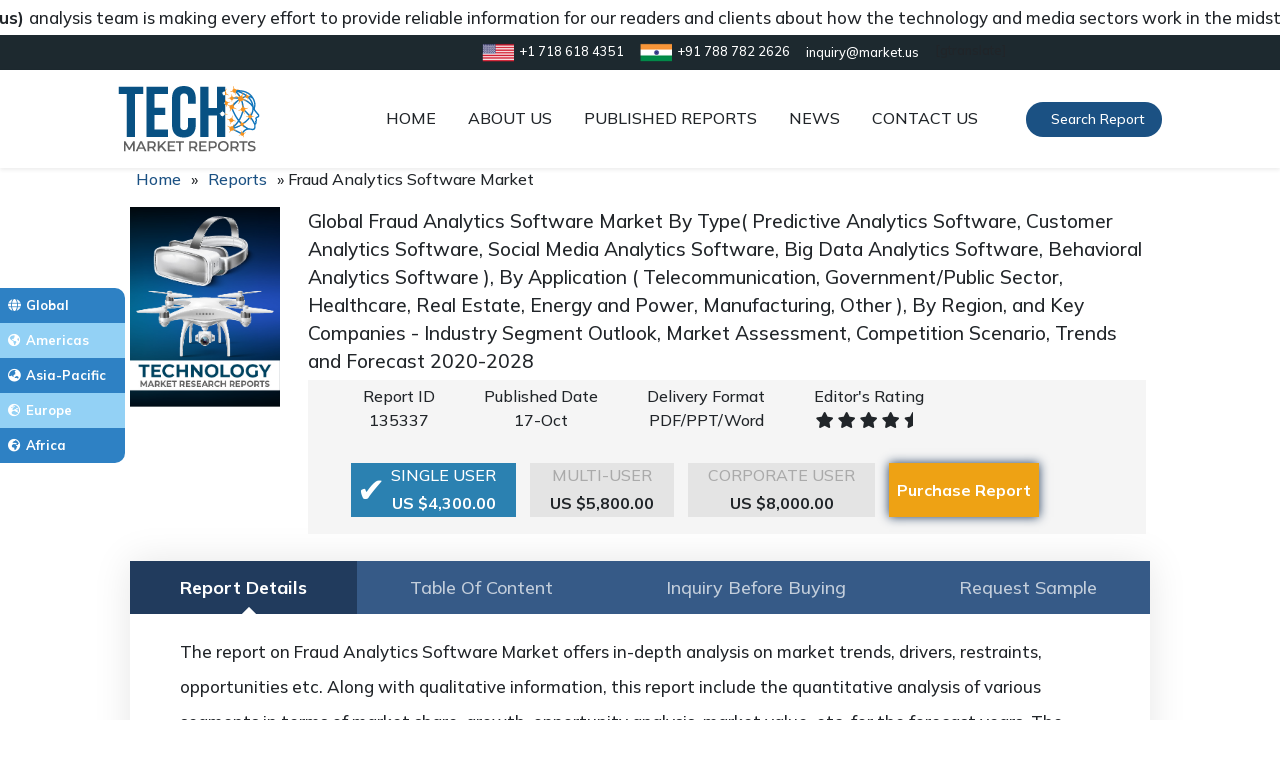

--- FILE ---
content_type: text/html; charset=UTF-8
request_url: https://techmarketreports.com/report/fraud-analytics-software-market/
body_size: 21744
content:
<!DOCTYPE html>
<html lang="en-US">
<head>
	<meta charset="UTF-8">
	<meta name="viewport" content="width=device-width, initial-scale=1">
	<meta name="description" content="Tech Market Reports is the one-stop platform for companies to availing numerous technology-related evolution, economic developments and a detailed study of market segments.">
    <meta name="viewport" content="width=device-width, initial-scale=1">
	<title>Fraud Analytics Software Market - Tech Market Reports</title>
	<link rel="icon">
	<meta name='robots' content='index, follow, max-image-preview:large, max-snippet:-1, max-video-preview:-1' />

	<!-- This site is optimized with the Yoast SEO plugin v22.6 - https://yoast.com/wordpress/plugins/seo/ -->
	<link rel="canonical" href="https://techmarketreports.com/report/fraud-analytics-software-market/" />
	<meta property="og:locale" content="en_US" />
	<meta property="og:type" content="article" />
	<meta property="og:title" content="Fraud Analytics Software Market - Tech Market Reports" />
	<meta property="og:url" content="https://techmarketreports.com/report/fraud-analytics-software-market/" />
	<meta property="og:site_name" content="Tech Market Reports" />
	<meta name="twitter:card" content="summary_large_image" />
	<script type="application/ld+json" class="yoast-schema-graph">{"@context":"https://schema.org","@graph":[{"@type":["WebPage","ItemPage"],"@id":"https://techmarketreports.com/report/fraud-analytics-software-market/","url":"https://techmarketreports.com/report/fraud-analytics-software-market/","name":"Fraud Analytics Software Market - Tech Market Reports","isPartOf":{"@id":"https://techmarketreports.com/#website"},"datePublished":"2019-10-17T11:53:39+00:00","dateModified":"2019-10-17T11:53:39+00:00","breadcrumb":{"@id":"https://techmarketreports.com/report/fraud-analytics-software-market/#breadcrumb"},"inLanguage":"en-US","potentialAction":[{"@type":"ReadAction","target":["https://techmarketreports.com/report/fraud-analytics-software-market/"]}]},{"@type":"BreadcrumbList","@id":"https://techmarketreports.com/report/fraud-analytics-software-market/#breadcrumb","itemListElement":[{"@type":"ListItem","position":1,"name":"Home","item":"https://techmarketreports.com/"},{"@type":"ListItem","position":2,"name":"Reports","item":"https://techmarketreports.com/reports/"},{"@type":"ListItem","position":3,"name":"Fraud Analytics Software Market"}]},{"@type":"WebSite","@id":"https://techmarketreports.com/#website","url":"https://techmarketreports.com/","name":"Tech Market Reports","description":"Tech Market Reports - The one - stop platform for companies to availing numerous technology-related evolution, economic developments and a detailed study","publisher":{"@id":"https://techmarketreports.com/#organization"},"potentialAction":[{"@type":"SearchAction","target":{"@type":"EntryPoint","urlTemplate":"https://techmarketreports.com/?s={search_term_string}"},"query-input":"required name=search_term_string"}],"inLanguage":"en-US","copyrightHolder":{"@id":"https://techmarketreports.com/#organization"},"copyrightYear":"2026"},{"@type":"Organization","@id":"https://techmarketreports.com/#organization","name":"TechMarketReports","url":"https://techmarketreports.com/","logo":{"@type":"ImageObject","inLanguage":"en-US","@id":"https://techmarketreports.com/#/schema/logo/image/","url":"https://i0.wp.com/techmarketreports.com/wp-content/uploads/2019/10/TechMarketReport_logo.png?fit=142%2C66&ssl=1","contentUrl":"https://i0.wp.com/techmarketreports.com/wp-content/uploads/2019/10/TechMarketReport_logo.png?fit=142%2C66&ssl=1","width":142,"height":66,"caption":"TechMarketReports"},"image":{"@id":"https://techmarketreports.com/#/schema/logo/image/"},"foundingDate":"2015-09-05","slogan":"The one - stop platform for companies to availing numerous technology-related evolution","description":"Tech Market Reports - The one - stop platform for companies to availing numerous technology-related evolution, economic developments and a detailed study","legalName":"Tech Market Reports","email":null,"ContactPoint":[{"@type":"ContactPoint","telephone":null,"contactType":"customer service","areaServed":["US","CA"],"availableLanguage":["English","Hindi"]}],"founder":{"@type":"Person","name":"Sudhish Mohan","url":"https://in.linkedin.com/in/sudhish-mohan-5b6a7190","sameAs":["https://in.linkedin.com/in/sudhish-mohan-5b6a7190","https://www.twitter.com/MohanSudhish","https://www.facebook.com/sudhish.mohan.3","https://www.instagram.com/sudhishmohan/"]},"numberOfEmployees":"100","sameAs":null,"alternateName":"Tech Market Reports","parentOrganization":{"@type":"Organization","name":"Prudour","description":"Prudour - the team behind MarketResearch.biz, Market.us, Market.biz, and more. Our purpose is to keep our customers ahead of the game with regard to the markets.","url":"https://prudour.com/","@id":"https://prudour.com/#organization","sameAs":["https://www.facebook.com/prudour","https://www.instagram.com/prudour/","https://www.linkedin.com/company/13425688","https://twitter.com/prudour","https://www.crunchbase.com/organization/prudour"],"logo":"https://prudour.com/img/logo-500.png"}},{"@type":["Product","DigitalDocument"],"@id":"https://techmarketreports.com/report/fraud-analytics-software-market/#product/135337","mainEntityOfPage":{"@id":"https://techmarketreports.com/report/fraud-analytics-software-market/#webpage"},"name":"Fraud Analytics Software Market","description":"Global Fraud Analytics Software Market By Type( Predictive Analytics Software, Customer Analytics Software, Social Media Analytics Software, Big Data Analytics Software, Behavioral Analytics Software ), By Application ( Telecommunication, Government/Public Sector, Healthcare, Real Estate, Energy and Power, Manufacturing, Other ), By Region, and Key Companies - Industry Segment Outlook, Market Assessment, Competition Scenario, Trends and Forecast 2020-2028","sku":135337,"mpn":"mrbiz135337","brand":{"@id":"https://techmarketreports.com/#organization"},"manufacturer":{"@id":"https://techmarketreports.com/#organization"},"offers":{"@type":"AggregateOffer","@id":"https://techmarketreports.com/report/fraud-analytics-software-market/#aggregate-offer","url":"https://techmarketreports.com/report/fraud-analytics-software-market/","lowPrice":4300,"highPrice":8000,"priceCurrency":"USD","priceValidUntil":"2026/04/01","itemCondition":"NewCondition","availability":"InStock","PriceSpecification":{"@type":"PriceSpecification","@id":"http://schema.org/PriceSpecification","minPrice":4300,"maxPrice":8000,"price":[4300,8000],"priceCurrency":"USD"},"offerCount":3,"seller":{"@type":"Organization","name":"Tech Market Reports"},"offers":[{"@type":"Offer","price":4300,"priceCurrency":"USD"},{"@type":"Offer","price":5800,"priceCurrency":"USD"},{"@type":"Offer","price":8000,"priceCurrency":"USD"}]},"review":{"@type":"Review","reviewRating":{"@type":"Rating","ratingValue":5,"bestRating":"5"},"author":{"@type":"Organization","name":"Tech Market Reports"}},"aggregateRating":{"@type":"AggregateRating","worstRating":1,"bestRating":5,"ratingValue":4.8,"ratingCount":43},"image":{"@type":"ImageObject","@id":"https://techmarketreports.com/report/fraud-analytics-software-market/#product_image","inLanguage":"en-US","url":"https://techmarketreports.com/wp-content/uploads/2019/10/TechMarketReport_logo.png","width":500,"height":500,"caption":"Fraud Analytics Software Market"}}]}</script>
	<!-- / Yoast SEO plugin. -->


<link rel='dns-prefetch' href='//cdnjs.cloudflare.com' />
<link rel="alternate" type="application/rss+xml" title="Tech Market Reports &raquo; Fraud Analytics Software Market Comments Feed" href="https://techmarketreports.com/report/fraud-analytics-software-market/feed/" />
<script type="text/javascript">
window._wpemojiSettings = {"baseUrl":"https:\/\/s.w.org\/images\/core\/emoji\/14.0.0\/72x72\/","ext":".png","svgUrl":"https:\/\/s.w.org\/images\/core\/emoji\/14.0.0\/svg\/","svgExt":".svg","source":{"wpemoji":"https:\/\/techmarketreports.com\/wp-includes\/js\/wp-emoji.js?ver=6.3.7","twemoji":"https:\/\/techmarketreports.com\/wp-includes\/js\/twemoji.js?ver=6.3.7"}};
/**
 * @output wp-includes/js/wp-emoji-loader.js
 */

/**
 * Emoji Settings as exported in PHP via _print_emoji_detection_script().
 * @typedef WPEmojiSettings
 * @type {object}
 * @property {?object} source
 * @property {?string} source.concatemoji
 * @property {?string} source.twemoji
 * @property {?string} source.wpemoji
 * @property {?boolean} DOMReady
 * @property {?Function} readyCallback
 */

/**
 * Support tests.
 * @typedef SupportTests
 * @type {object}
 * @property {?boolean} flag
 * @property {?boolean} emoji
 */

/**
 * IIFE to detect emoji support and load Twemoji if needed.
 *
 * @param {Window} window
 * @param {Document} document
 * @param {WPEmojiSettings} settings
 */
( function wpEmojiLoader( window, document, settings ) {
	if ( typeof Promise === 'undefined' ) {
		return;
	}

	var sessionStorageKey = 'wpEmojiSettingsSupports';
	var tests = [ 'flag', 'emoji' ];

	/**
	 * Checks whether the browser supports offloading to a Worker.
	 *
	 * @since 6.3.0
	 *
	 * @private
	 *
	 * @returns {boolean}
	 */
	function supportsWorkerOffloading() {
		return (
			typeof Worker !== 'undefined' &&
			typeof OffscreenCanvas !== 'undefined' &&
			typeof URL !== 'undefined' &&
			URL.createObjectURL &&
			typeof Blob !== 'undefined'
		);
	}

	/**
	 * @typedef SessionSupportTests
	 * @type {object}
	 * @property {number} timestamp
	 * @property {SupportTests} supportTests
	 */

	/**
	 * Get support tests from session.
	 *
	 * @since 6.3.0
	 *
	 * @private
	 *
	 * @returns {?SupportTests} Support tests, or null if not set or older than 1 week.
	 */
	function getSessionSupportTests() {
		try {
			/** @type {SessionSupportTests} */
			var item = JSON.parse(
				sessionStorage.getItem( sessionStorageKey )
			);
			if (
				typeof item === 'object' &&
				typeof item.timestamp === 'number' &&
				new Date().valueOf() < item.timestamp + 604800 && // Note: Number is a week in seconds.
				typeof item.supportTests === 'object'
			) {
				return item.supportTests;
			}
		} catch ( e ) {}
		return null;
	}

	/**
	 * Persist the supports in session storage.
	 *
	 * @since 6.3.0
	 *
	 * @private
	 *
	 * @param {SupportTests} supportTests Support tests.
	 */
	function setSessionSupportTests( supportTests ) {
		try {
			/** @type {SessionSupportTests} */
			var item = {
				supportTests: supportTests,
				timestamp: new Date().valueOf()
			};

			sessionStorage.setItem(
				sessionStorageKey,
				JSON.stringify( item )
			);
		} catch ( e ) {}
	}

	/**
	 * Checks if two sets of Emoji characters render the same visually.
	 *
	 * This function may be serialized to run in a Worker. Therefore, it cannot refer to variables from the containing
	 * scope. Everything must be passed by parameters.
	 *
	 * @since 4.9.0
	 *
	 * @private
	 *
	 * @param {CanvasRenderingContext2D} context 2D Context.
	 * @param {string} set1 Set of Emoji to test.
	 * @param {string} set2 Set of Emoji to test.
	 *
	 * @return {boolean} True if the two sets render the same.
	 */
	function emojiSetsRenderIdentically( context, set1, set2 ) {
		// Cleanup from previous test.
		context.clearRect( 0, 0, context.canvas.width, context.canvas.height );
		context.fillText( set1, 0, 0 );
		var rendered1 = new Uint32Array(
			context.getImageData(
				0,
				0,
				context.canvas.width,
				context.canvas.height
			).data
		);

		// Cleanup from previous test.
		context.clearRect( 0, 0, context.canvas.width, context.canvas.height );
		context.fillText( set2, 0, 0 );
		var rendered2 = new Uint32Array(
			context.getImageData(
				0,
				0,
				context.canvas.width,
				context.canvas.height
			).data
		);

		return rendered1.every( function ( rendered2Data, index ) {
			return rendered2Data === rendered2[ index ];
		} );
	}

	/**
	 * Determines if the browser properly renders Emoji that Twemoji can supplement.
	 *
	 * This function may be serialized to run in a Worker. Therefore, it cannot refer to variables from the containing
	 * scope. Everything must be passed by parameters.
	 *
	 * @since 4.2.0
	 *
	 * @private
	 *
	 * @param {CanvasRenderingContext2D} context 2D Context.
	 * @param {string} type Whether to test for support of "flag" or "emoji".
	 * @param {Function} emojiSetsRenderIdentically Reference to emojiSetsRenderIdentically function, needed due to minification.
	 *
	 * @return {boolean} True if the browser can render emoji, false if it cannot.
	 */
	function browserSupportsEmoji( context, type, emojiSetsRenderIdentically ) {
		var isIdentical;

		switch ( type ) {
			case 'flag':
				/*
				 * Test for Transgender flag compatibility. Added in Unicode 13.
				 *
				 * To test for support, we try to render it, and compare the rendering to how it would look if
				 * the browser doesn't render it correctly (white flag emoji + transgender symbol).
				 */
				isIdentical = emojiSetsRenderIdentically(
					context,
					'\uD83C\uDFF3\uFE0F\u200D\u26A7\uFE0F', // as a zero-width joiner sequence
					'\uD83C\uDFF3\uFE0F\u200B\u26A7\uFE0F' // separated by a zero-width space
				);

				if ( isIdentical ) {
					return false;
				}

				/*
				 * Test for UN flag compatibility. This is the least supported of the letter locale flags,
				 * so gives us an easy test for full support.
				 *
				 * To test for support, we try to render it, and compare the rendering to how it would look if
				 * the browser doesn't render it correctly ([U] + [N]).
				 */
				isIdentical = emojiSetsRenderIdentically(
					context,
					'\uD83C\uDDFA\uD83C\uDDF3', // as the sequence of two code points
					'\uD83C\uDDFA\u200B\uD83C\uDDF3' // as the two code points separated by a zero-width space
				);

				if ( isIdentical ) {
					return false;
				}

				/*
				 * Test for English flag compatibility. England is a country in the United Kingdom, it
				 * does not have a two letter locale code but rather a five letter sub-division code.
				 *
				 * To test for support, we try to render it, and compare the rendering to how it would look if
				 * the browser doesn't render it correctly (black flag emoji + [G] + [B] + [E] + [N] + [G]).
				 */
				isIdentical = emojiSetsRenderIdentically(
					context,
					// as the flag sequence
					'\uD83C\uDFF4\uDB40\uDC67\uDB40\uDC62\uDB40\uDC65\uDB40\uDC6E\uDB40\uDC67\uDB40\uDC7F',
					// with each code point separated by a zero-width space
					'\uD83C\uDFF4\u200B\uDB40\uDC67\u200B\uDB40\uDC62\u200B\uDB40\uDC65\u200B\uDB40\uDC6E\u200B\uDB40\uDC67\u200B\uDB40\uDC7F'
				);

				return ! isIdentical;
			case 'emoji':
				/*
				 * Why can't we be friends? Everyone can now shake hands in emoji, regardless of skin tone!
				 *
				 * To test for Emoji 14.0 support, try to render a new emoji: Handshake: Light Skin Tone, Dark Skin Tone.
				 *
				 * The Handshake: Light Skin Tone, Dark Skin Tone emoji is a ZWJ sequence combining 🫱 Rightwards Hand,
				 * 🏻 Light Skin Tone, a Zero Width Joiner, 🫲 Leftwards Hand, and 🏿 Dark Skin Tone.
				 *
				 * 0x1FAF1 == Rightwards Hand
				 * 0x1F3FB == Light Skin Tone
				 * 0x200D == Zero-Width Joiner (ZWJ) that links the code points for the new emoji or
				 * 0x200B == Zero-Width Space (ZWS) that is rendered for clients not supporting the new emoji.
				 * 0x1FAF2 == Leftwards Hand
				 * 0x1F3FF == Dark Skin Tone.
				 *
				 * When updating this test for future Emoji releases, ensure that individual emoji that make up the
				 * sequence come from older emoji standards.
				 */
				isIdentical = emojiSetsRenderIdentically(
					context,
					'\uD83E\uDEF1\uD83C\uDFFB\u200D\uD83E\uDEF2\uD83C\uDFFF', // as the zero-width joiner sequence
					'\uD83E\uDEF1\uD83C\uDFFB\u200B\uD83E\uDEF2\uD83C\uDFFF' // separated by a zero-width space
				);

				return ! isIdentical;
		}

		return false;
	}

	/**
	 * Checks emoji support tests.
	 *
	 * This function may be serialized to run in a Worker. Therefore, it cannot refer to variables from the containing
	 * scope. Everything must be passed by parameters.
	 *
	 * @since 6.3.0
	 *
	 * @private
	 *
	 * @param {string[]} tests Tests.
	 * @param {Function} browserSupportsEmoji Reference to browserSupportsEmoji function, needed due to minification.
	 * @param {Function} emojiSetsRenderIdentically Reference to emojiSetsRenderIdentically function, needed due to minification.
	 *
	 * @return {SupportTests} Support tests.
	 */
	function testEmojiSupports( tests, browserSupportsEmoji, emojiSetsRenderIdentically ) {
		var canvas;
		if (
			typeof WorkerGlobalScope !== 'undefined' &&
			self instanceof WorkerGlobalScope
		) {
			canvas = new OffscreenCanvas( 300, 150 ); // Dimensions are default for HTMLCanvasElement.
		} else {
			canvas = document.createElement( 'canvas' );
		}

		var context = canvas.getContext( '2d', { willReadFrequently: true } );

		/*
		 * Chrome on OS X added native emoji rendering in M41. Unfortunately,
		 * it doesn't work when the font is bolder than 500 weight. So, we
		 * check for bold rendering support to avoid invisible emoji in Chrome.
		 */
		context.textBaseline = 'top';
		context.font = '600 32px Arial';

		var supports = {};
		tests.forEach( function ( test ) {
			supports[ test ] = browserSupportsEmoji( context, test, emojiSetsRenderIdentically );
		} );
		return supports;
	}

	/**
	 * Adds a script to the head of the document.
	 *
	 * @ignore
	 *
	 * @since 4.2.0
	 *
	 * @param {string} src The url where the script is located.
	 *
	 * @return {void}
	 */
	function addScript( src ) {
		var script = document.createElement( 'script' );
		script.src = src;
		script.defer = true;
		document.head.appendChild( script );
	}

	settings.supports = {
		everything: true,
		everythingExceptFlag: true
	};

	// Create a promise for DOMContentLoaded since the worker logic may finish after the event has fired.
	var domReadyPromise = new Promise( function ( resolve ) {
		document.addEventListener( 'DOMContentLoaded', resolve, {
			once: true
		} );
	} );

	// Obtain the emoji support from the browser, asynchronously when possible.
	new Promise( function ( resolve ) {
		var supportTests = getSessionSupportTests();
		if ( supportTests ) {
			resolve( supportTests );
			return;
		}

		if ( supportsWorkerOffloading() ) {
			try {
				// Note that the functions are being passed as arguments due to minification.
				var workerScript =
					'postMessage(' +
					testEmojiSupports.toString() +
					'(' +
					[
						JSON.stringify( tests ),
						browserSupportsEmoji.toString(),
						emojiSetsRenderIdentically.toString()
					].join( ',' ) +
					'));';
				var blob = new Blob( [ workerScript ], {
					type: 'text/javascript'
				} );
				var worker = new Worker( URL.createObjectURL( blob ), { name: 'wpTestEmojiSupports' } );
				worker.onmessage = function ( event ) {
					supportTests = event.data;
					setSessionSupportTests( supportTests );
					worker.terminate();
					resolve( supportTests );
				};
				return;
			} catch ( e ) {}
		}

		supportTests = testEmojiSupports( tests, browserSupportsEmoji, emojiSetsRenderIdentically );
		setSessionSupportTests( supportTests );
		resolve( supportTests );
	} )
		// Once the browser emoji support has been obtained from the session, finalize the settings.
		.then( function ( supportTests ) {
			/*
			 * Tests the browser support for flag emojis and other emojis, and adjusts the
			 * support settings accordingly.
			 */
			for ( var test in supportTests ) {
				settings.supports[ test ] = supportTests[ test ];

				settings.supports.everything =
					settings.supports.everything && settings.supports[ test ];

				if ( 'flag' !== test ) {
					settings.supports.everythingExceptFlag =
						settings.supports.everythingExceptFlag &&
						settings.supports[ test ];
				}
			}

			settings.supports.everythingExceptFlag =
				settings.supports.everythingExceptFlag &&
				! settings.supports.flag;

			// Sets DOMReady to false and assigns a ready function to settings.
			settings.DOMReady = false;
			settings.readyCallback = function () {
				settings.DOMReady = true;
			};
		} )
		.then( function () {
			return domReadyPromise;
		} )
		.then( function () {
			// When the browser can not render everything we need to load a polyfill.
			if ( ! settings.supports.everything ) {
				settings.readyCallback();

				var src = settings.source || {};

				if ( src.concatemoji ) {
					addScript( src.concatemoji );
				} else if ( src.wpemoji && src.twemoji ) {
					addScript( src.twemoji );
					addScript( src.wpemoji );
				}
			}
		} );
} )( window, document, window._wpemojiSettings );
</script>
<style type="text/css">
img.wp-smiley,
img.emoji {
	display: inline !important;
	border: none !important;
	box-shadow: none !important;
	height: 1em !important;
	width: 1em !important;
	margin: 0 0.07em !important;
	vertical-align: -0.1em !important;
	background: none !important;
	padding: 0 !important;
}
</style>
	<link rel='stylesheet' id='wp-block-library-css' href='https://techmarketreports.com/wp-includes/css/dist/block-library/style.css?ver=6.3.7' type='text/css' media='all' />
<style id='classic-theme-styles-inline-css' type='text/css'>
/**
 * These rules are needed for backwards compatibility.
 * They should match the button element rules in the base theme.json file.
 */
.wp-block-button__link {
	color: #ffffff;
	background-color: #32373c;
	border-radius: 9999px; /* 100% causes an oval, but any explicit but really high value retains the pill shape. */

	/* This needs a low specificity so it won't override the rules from the button element if defined in theme.json. */
	box-shadow: none;
	text-decoration: none;

	/* The extra 2px are added to size solids the same as the outline versions.*/
	padding: calc(0.667em + 2px) calc(1.333em + 2px);

	font-size: 1.125em;
}

.wp-block-file__button {
	background: #32373c;
	color: #ffffff;
	text-decoration: none;
}

</style>
<style id='global-styles-inline-css' type='text/css'>
body{--wp--preset--color--black: #000000;--wp--preset--color--cyan-bluish-gray: #abb8c3;--wp--preset--color--white: #ffffff;--wp--preset--color--pale-pink: #f78da7;--wp--preset--color--vivid-red: #cf2e2e;--wp--preset--color--luminous-vivid-orange: #ff6900;--wp--preset--color--luminous-vivid-amber: #fcb900;--wp--preset--color--light-green-cyan: #7bdcb5;--wp--preset--color--vivid-green-cyan: #00d084;--wp--preset--color--pale-cyan-blue: #8ed1fc;--wp--preset--color--vivid-cyan-blue: #0693e3;--wp--preset--color--vivid-purple: #9b51e0;--wp--preset--gradient--vivid-cyan-blue-to-vivid-purple: linear-gradient(135deg,rgba(6,147,227,1) 0%,rgb(155,81,224) 100%);--wp--preset--gradient--light-green-cyan-to-vivid-green-cyan: linear-gradient(135deg,rgb(122,220,180) 0%,rgb(0,208,130) 100%);--wp--preset--gradient--luminous-vivid-amber-to-luminous-vivid-orange: linear-gradient(135deg,rgba(252,185,0,1) 0%,rgba(255,105,0,1) 100%);--wp--preset--gradient--luminous-vivid-orange-to-vivid-red: linear-gradient(135deg,rgba(255,105,0,1) 0%,rgb(207,46,46) 100%);--wp--preset--gradient--very-light-gray-to-cyan-bluish-gray: linear-gradient(135deg,rgb(238,238,238) 0%,rgb(169,184,195) 100%);--wp--preset--gradient--cool-to-warm-spectrum: linear-gradient(135deg,rgb(74,234,220) 0%,rgb(151,120,209) 20%,rgb(207,42,186) 40%,rgb(238,44,130) 60%,rgb(251,105,98) 80%,rgb(254,248,76) 100%);--wp--preset--gradient--blush-light-purple: linear-gradient(135deg,rgb(255,206,236) 0%,rgb(152,150,240) 100%);--wp--preset--gradient--blush-bordeaux: linear-gradient(135deg,rgb(254,205,165) 0%,rgb(254,45,45) 50%,rgb(107,0,62) 100%);--wp--preset--gradient--luminous-dusk: linear-gradient(135deg,rgb(255,203,112) 0%,rgb(199,81,192) 50%,rgb(65,88,208) 100%);--wp--preset--gradient--pale-ocean: linear-gradient(135deg,rgb(255,245,203) 0%,rgb(182,227,212) 50%,rgb(51,167,181) 100%);--wp--preset--gradient--electric-grass: linear-gradient(135deg,rgb(202,248,128) 0%,rgb(113,206,126) 100%);--wp--preset--gradient--midnight: linear-gradient(135deg,rgb(2,3,129) 0%,rgb(40,116,252) 100%);--wp--preset--font-size--small: 13px;--wp--preset--font-size--medium: 20px;--wp--preset--font-size--large: 36px;--wp--preset--font-size--x-large: 42px;--wp--preset--spacing--20: 0.44rem;--wp--preset--spacing--30: 0.67rem;--wp--preset--spacing--40: 1rem;--wp--preset--spacing--50: 1.5rem;--wp--preset--spacing--60: 2.25rem;--wp--preset--spacing--70: 3.38rem;--wp--preset--spacing--80: 5.06rem;--wp--preset--shadow--natural: 6px 6px 9px rgba(0, 0, 0, 0.2);--wp--preset--shadow--deep: 12px 12px 50px rgba(0, 0, 0, 0.4);--wp--preset--shadow--sharp: 6px 6px 0px rgba(0, 0, 0, 0.2);--wp--preset--shadow--outlined: 6px 6px 0px -3px rgba(255, 255, 255, 1), 6px 6px rgba(0, 0, 0, 1);--wp--preset--shadow--crisp: 6px 6px 0px rgba(0, 0, 0, 1);}:where(.is-layout-flex){gap: 0.5em;}:where(.is-layout-grid){gap: 0.5em;}body .is-layout-flow > .alignleft{float: left;margin-inline-start: 0;margin-inline-end: 2em;}body .is-layout-flow > .alignright{float: right;margin-inline-start: 2em;margin-inline-end: 0;}body .is-layout-flow > .aligncenter{margin-left: auto !important;margin-right: auto !important;}body .is-layout-constrained > .alignleft{float: left;margin-inline-start: 0;margin-inline-end: 2em;}body .is-layout-constrained > .alignright{float: right;margin-inline-start: 2em;margin-inline-end: 0;}body .is-layout-constrained > .aligncenter{margin-left: auto !important;margin-right: auto !important;}body .is-layout-constrained > :where(:not(.alignleft):not(.alignright):not(.alignfull)){max-width: var(--wp--style--global--content-size);margin-left: auto !important;margin-right: auto !important;}body .is-layout-constrained > .alignwide{max-width: var(--wp--style--global--wide-size);}body .is-layout-flex{display: flex;}body .is-layout-flex{flex-wrap: wrap;align-items: center;}body .is-layout-flex > *{margin: 0;}body .is-layout-grid{display: grid;}body .is-layout-grid > *{margin: 0;}:where(.wp-block-columns.is-layout-flex){gap: 2em;}:where(.wp-block-columns.is-layout-grid){gap: 2em;}:where(.wp-block-post-template.is-layout-flex){gap: 1.25em;}:where(.wp-block-post-template.is-layout-grid){gap: 1.25em;}.has-black-color{color: var(--wp--preset--color--black) !important;}.has-cyan-bluish-gray-color{color: var(--wp--preset--color--cyan-bluish-gray) !important;}.has-white-color{color: var(--wp--preset--color--white) !important;}.has-pale-pink-color{color: var(--wp--preset--color--pale-pink) !important;}.has-vivid-red-color{color: var(--wp--preset--color--vivid-red) !important;}.has-luminous-vivid-orange-color{color: var(--wp--preset--color--luminous-vivid-orange) !important;}.has-luminous-vivid-amber-color{color: var(--wp--preset--color--luminous-vivid-amber) !important;}.has-light-green-cyan-color{color: var(--wp--preset--color--light-green-cyan) !important;}.has-vivid-green-cyan-color{color: var(--wp--preset--color--vivid-green-cyan) !important;}.has-pale-cyan-blue-color{color: var(--wp--preset--color--pale-cyan-blue) !important;}.has-vivid-cyan-blue-color{color: var(--wp--preset--color--vivid-cyan-blue) !important;}.has-vivid-purple-color{color: var(--wp--preset--color--vivid-purple) !important;}.has-black-background-color{background-color: var(--wp--preset--color--black) !important;}.has-cyan-bluish-gray-background-color{background-color: var(--wp--preset--color--cyan-bluish-gray) !important;}.has-white-background-color{background-color: var(--wp--preset--color--white) !important;}.has-pale-pink-background-color{background-color: var(--wp--preset--color--pale-pink) !important;}.has-vivid-red-background-color{background-color: var(--wp--preset--color--vivid-red) !important;}.has-luminous-vivid-orange-background-color{background-color: var(--wp--preset--color--luminous-vivid-orange) !important;}.has-luminous-vivid-amber-background-color{background-color: var(--wp--preset--color--luminous-vivid-amber) !important;}.has-light-green-cyan-background-color{background-color: var(--wp--preset--color--light-green-cyan) !important;}.has-vivid-green-cyan-background-color{background-color: var(--wp--preset--color--vivid-green-cyan) !important;}.has-pale-cyan-blue-background-color{background-color: var(--wp--preset--color--pale-cyan-blue) !important;}.has-vivid-cyan-blue-background-color{background-color: var(--wp--preset--color--vivid-cyan-blue) !important;}.has-vivid-purple-background-color{background-color: var(--wp--preset--color--vivid-purple) !important;}.has-black-border-color{border-color: var(--wp--preset--color--black) !important;}.has-cyan-bluish-gray-border-color{border-color: var(--wp--preset--color--cyan-bluish-gray) !important;}.has-white-border-color{border-color: var(--wp--preset--color--white) !important;}.has-pale-pink-border-color{border-color: var(--wp--preset--color--pale-pink) !important;}.has-vivid-red-border-color{border-color: var(--wp--preset--color--vivid-red) !important;}.has-luminous-vivid-orange-border-color{border-color: var(--wp--preset--color--luminous-vivid-orange) !important;}.has-luminous-vivid-amber-border-color{border-color: var(--wp--preset--color--luminous-vivid-amber) !important;}.has-light-green-cyan-border-color{border-color: var(--wp--preset--color--light-green-cyan) !important;}.has-vivid-green-cyan-border-color{border-color: var(--wp--preset--color--vivid-green-cyan) !important;}.has-pale-cyan-blue-border-color{border-color: var(--wp--preset--color--pale-cyan-blue) !important;}.has-vivid-cyan-blue-border-color{border-color: var(--wp--preset--color--vivid-cyan-blue) !important;}.has-vivid-purple-border-color{border-color: var(--wp--preset--color--vivid-purple) !important;}.has-vivid-cyan-blue-to-vivid-purple-gradient-background{background: var(--wp--preset--gradient--vivid-cyan-blue-to-vivid-purple) !important;}.has-light-green-cyan-to-vivid-green-cyan-gradient-background{background: var(--wp--preset--gradient--light-green-cyan-to-vivid-green-cyan) !important;}.has-luminous-vivid-amber-to-luminous-vivid-orange-gradient-background{background: var(--wp--preset--gradient--luminous-vivid-amber-to-luminous-vivid-orange) !important;}.has-luminous-vivid-orange-to-vivid-red-gradient-background{background: var(--wp--preset--gradient--luminous-vivid-orange-to-vivid-red) !important;}.has-very-light-gray-to-cyan-bluish-gray-gradient-background{background: var(--wp--preset--gradient--very-light-gray-to-cyan-bluish-gray) !important;}.has-cool-to-warm-spectrum-gradient-background{background: var(--wp--preset--gradient--cool-to-warm-spectrum) !important;}.has-blush-light-purple-gradient-background{background: var(--wp--preset--gradient--blush-light-purple) !important;}.has-blush-bordeaux-gradient-background{background: var(--wp--preset--gradient--blush-bordeaux) !important;}.has-luminous-dusk-gradient-background{background: var(--wp--preset--gradient--luminous-dusk) !important;}.has-pale-ocean-gradient-background{background: var(--wp--preset--gradient--pale-ocean) !important;}.has-electric-grass-gradient-background{background: var(--wp--preset--gradient--electric-grass) !important;}.has-midnight-gradient-background{background: var(--wp--preset--gradient--midnight) !important;}.has-small-font-size{font-size: var(--wp--preset--font-size--small) !important;}.has-medium-font-size{font-size: var(--wp--preset--font-size--medium) !important;}.has-large-font-size{font-size: var(--wp--preset--font-size--large) !important;}.has-x-large-font-size{font-size: var(--wp--preset--font-size--x-large) !important;}
.wp-block-navigation a:where(:not(.wp-element-button)){color: inherit;}
:where(.wp-block-post-template.is-layout-flex){gap: 1.25em;}:where(.wp-block-post-template.is-layout-grid){gap: 1.25em;}
:where(.wp-block-columns.is-layout-flex){gap: 2em;}:where(.wp-block-columns.is-layout-grid){gap: 2em;}
.wp-block-pullquote{font-size: 1.5em;line-height: 1.6;}
</style>
<link rel='stylesheet' id='report-tab-csv-uploader-css' href='https://techmarketreports.com/wp-content/plugins/posts-importer/public/css/report-tab-csv-uploader-public.css?ver=1.0.0' type='text/css' media='all' />
<link rel='stylesheet' id='basicstyle-css' href='https://techmarketreports.com/wp-content/themes/BasicPortal/includes/css/site.css?ver=1.1' type='text/css' media='all' />
<link rel='stylesheet' id='ed-owl.carousel-css' href='https://techmarketreports.com/wp-content/plugins/unlimited-logo-carousel/assets/owl.carousel.css?ver=6.3.7' type='text/css' media='all' />
<link rel='stylesheet' id='ed-font-awesome-css' href='https://cdnjs.cloudflare.com/ajax/libs/font-awesome/4.7.0/css/font-awesome.css?ver=6.3.7' type='text/css' media='all' />
<script type='text/javascript' src='https://techmarketreports.com/wp-includes/js/jquery/jquery.js?ver=3.7.0' id='jquery-core-js'></script>
<script type='text/javascript' src='https://techmarketreports.com/wp-includes/js/jquery/jquery-migrate.js?ver=3.4.1' id='jquery-migrate-js'></script>
<script type='text/javascript' src='https://techmarketreports.com/wp-content/plugins/posts-importer/public/js/report-tab-csv-uploader-public.js?ver=1.0.0' id='report-tab-csv-uploader-js'></script>
<link rel="https://api.w.org/" href="https://techmarketreports.com/wp-json/" /><link rel="alternate" type="application/json" href="https://techmarketreports.com/wp-json/wp/v2/report/135337" /><link rel="EditURI" type="application/rsd+xml" title="RSD" href="https://techmarketreports.com/xmlrpc.php?rsd" />
<meta name="generator" content="WordPress 6.3.7" />
<link rel='shortlink' href='https://techmarketreports.com/?p=135337' />
<link rel="alternate" type="application/json+oembed" href="https://techmarketreports.com/wp-json/oembed/1.0/embed?url=https%3A%2F%2Ftechmarketreports.com%2Freport%2Ffraud-analytics-software-market%2F" />
<link rel="alternate" type="text/xml+oembed" href="https://techmarketreports.com/wp-json/oembed/1.0/embed?url=https%3A%2F%2Ftechmarketreports.com%2Freport%2Ffraud-analytics-software-market%2F&#038;format=xml" />
                <script>
                    var ajaxUrl = 'https://techmarketreports.com/wp-admin/admin-ajax.php';
                </script>
            <!-- Hotjar Tracking Code for techmarket -->
<script>
    (function(h,o,t,j,a,r){
        h.hj=h.hj||function(){(h.hj.q=h.hj.q||[]).push(arguments)};
        h._hjSettings={hjid:2650911,hjsv:6};
        a=o.getElementsByTagName('head')[0];
        r=o.createElement('script');r.async=1;
        r.src=t+h._hjSettings.hjid+j+h._hjSettings.hjsv;
        a.appendChild(r);
    })(window,document,'https://static.hotjar.com/c/hotjar-','.js?sv=');
</script>
<link rel="icon" href="https://techmarketreports.com/wp-content/uploads/2019/10/TechMarketReport_favicon.png" sizes="32x32" />
<link rel="icon" href="https://techmarketreports.com/wp-content/uploads/2019/10/TechMarketReport_favicon.png" sizes="192x192" />
<link rel="apple-touch-icon" href="https://techmarketreports.com/wp-content/uploads/2019/10/TechMarketReport_favicon.png" />
<meta name="msapplication-TileImage" content="https://techmarketreports.com/wp-content/uploads/2019/10/TechMarketReport_favicon.png" />
		<style type="text/css" id="wp-custom-css">
			.CPAddress ul  div>li> a:hover{color:#c7400c !important;}
.CPAddress ul  div>li> a{color:#2b81b1;}
.topcontactdiv > .notranslate {
    background: transparent;
    border: 0;
    color: #fff;
    text-align: center;
    text-transform: capitalize;
}

.topcontactdiv > .notranslate > option{
    background:#000;
		color:#fff;
}
button.slick-prev,button.slick-next{display:none!important;}

.fa-globe-americas:before {
    content: "\f57d";
    margin-right: 5px;
}

.fa-globe-asia:before {
    content: "\f57e";
    margin-right: 5px;
}
.fa-globe-europe:before {
    content: "\f57e";
    margin-right: 5px;
}
.fa-globe-africa:before {
    content: "\f57c";
    margin-right: 5px;
}
.fa-globe:before {
    content: "\f0ac";
    margin-right: 5px;
}		</style>
		    <!-- Bootstrap icons-->
	 <link rel="stylesheet" href="https://cdnjs.cloudflare.com/ajax/libs/font-awesome/4.7.0/css/font-awesome.min.css">
   <link rel="stylesheet" href="https://use.fontawesome.com/releases/v5.6.3/css/all.css" integrity="sha384-UHRtZLI+pbxtHCWp1t77Bi1L4ZtiqrqD80Kn4Z8NTSRyMA2Fd33n5dQ8lWUE00s/" crossorigin="anonymous">
    <!-- Google fonts-->
    <link rel="preconnect" href="https://fonts.gstatic.com" />
    <link href="https://fonts.googleapis.com/css2?family=Newsreader:ital,wght@0,600;1,600&amp;display=swap" rel="stylesheet" />
    <link href="https://fonts.googleapis.com/css2?family=Mulish:ital,wght@0,300;0,500;0,600;0,700;1,300;1,500;1,600;1,700&amp;display=swap" rel="stylesheet" />
    <link href="https://fonts.googleapis.com/css2?family=Kanit:ital,wght@0,400;1,400&amp;display=swap" rel="stylesheet" />
    <!-- Global site tag (gtag.js) - Google Analytics -->
<script async src="https://www.googletagmanager.com/gtag/js?id=UA-157576690-1"></script>
<script>
  window.dataLayer = window.dataLayer || [];
  function gtag(){dataLayer.push(arguments);}
  gtag('js', new Date());
  gtag('config', 'UA-157576690-1');
</script>
</head>
	<style>
		.updatecontainer{position: relative;top: 28px;}
		#topnavigation{background-color: #1c282efc;min-height: 70px;height: inherit;max-height: 70px;}
	</style>
<body class="report-template-default single single-report postid-135337 wp-custom-logo" id="page-top">
<!--  -->
    <div class="TopHeaderDiv TopHeaderDivFixed" id="topnavigation">
<!-- 		style="background-color: #1c282efc;min-height: 45px;height: inherit;max-height: 45px;"> -->
		<div class="container11">
			<marquee class="news-content">
				<strong>Tech Market reports (Market.us) </strong>analysis team is making every effort to provide reliable information for our readers and clients about how the technology and media sectors work in the midst of the COVID-19 pandemic. We aim to provide realistic insights based on a range of factors that will influence future and present market dynamics. For any assistance, please reach out to us.
			</marquee>	
		</div>
        <div class="container px-5 updatecontainer">
                <div class="row">
                    <div class="col-sm-12 col-md-4">
                        <!-- <ul class="nav nav-pills navbar-left">
                            <li class="py-2 pl-3"><a class="m-4" href="tel:+1 718 618 4351"><i class="pe-7s-call"></i><span>+1 718 618 4351</span></a></li>
                            <li class="py-2 pl-3"><a href="mailto:inquiry@market.us"><i class="pe-7s-mail"></i><span> inquiry@market.us</span></a></li>
                            <li class="py-2 px-2 topcontactdiv"><a href="tel:+1 718 618 4351">CONTACT US:<span>+1 718 618 4351</span></a></li>
                            <li class="py-2 px-2 topcontactdiv"><a href="tel:+91 78878 22626">CONTACT US:<span>+91 78878 22626</span></a></li>
                            <li class="py-2 px-2 topcontactdiv"><a href="mailto:inquiry@market.us">EMAIL US:<span> inquiry@market.us</span></a></li>

                        </ul> -->
                    </div>
                    <div class="col-sm-12 col-md-8">
                        <ul class="nav nav-pills navbar-right">
			    <li class="py-2 px-2 topcontactdiv"><a href="tel:+1 718 618 4351"><span>+1 718 618 4351</span></a></li>
                            <li class="py-2 px-2 topcontactdiv"><a href="tel:+91 788 782 2626"><span>+91 788 782 2626</span></a></li>
                            <li class="py-2 px-2 topcontactdiv"><i class="bi bi-envelope-fill TopMailBox"></i><a href="/cdn-cgi/l/email-protection#f99097888c908b80b994988b929c8dd78c8a"><span> <span class="__cf_email__" data-cfemail="fd94938c88948f84bd909c8f969889d3888e">[email&#160;protected]</span></span></a></li>
                            <li class="py-2 px-2 topcontactdiv">[gtranslate]</li>
                        </ul>
                    </div>
                </div>
        </div>
    </div>
<!-- Navigation-->
<nav class="navbar navbar-expand-lg navbar-light fixed-top shadow-sm" id="mainNav">
    <div class="container px-5">
        <!-- <a class="navbar-brand fw-bold" href="#page-top"><img src="https://mrfactors.com/wp-content/uploads/2021/03/MrFactorLogo.png"></a>-->
        <a href="https://techmarketreports.com">  
                    <img src="https://techmarketreports.com/wp-content/uploads/2019/10/TechMarketReport_logo.png" alt="Tech Market Reports">                </a>
        <button class="navbar-toggler" type="button" data-bs-toggle="collapse" data-bs-target="#navbarResponsive" aria-controls="navbarResponsive" aria-expanded="false" aria-label="Toggle navigation">
            Menu
            <i class="bi-list"></i>
        </button>
        <div class="collapse navbar-collapse" id="navbarResponsive">
            <ul class="navbar-nav ms-auto me-4 my-3 my-lg-0">
                <li class="nav-item"><a class="nav-link me-lg-3 expand" href="https://techmarketreports.com">HOME</a></li>
				<li class="nav-item"><a class="nav-link me-lg-3 expand" href="/about-us/">ABOUT US</a></li>
                <li class="nav-item"><a class="nav-link me-lg-3 expand" href="/reports/">PUBLISHED REPORTS</a></li>
                <li class="nav-item"><a class="nav-link me-lg-3 expand" href="/news/">NEWS</a></li>
				<li class="nav-item"><a class="nav-link me-lg-3 expand" href="/contact-us/">CONTACT US</a></li>
                <!-- <div class="menu"><ul>
<li class="page_item page-item-15"><a href="https://techmarketreports.com/about-us/">About us</a></li>
<li class="page_item page-item-98"><a href="https://techmarketreports.com/all-report/">All-report</a></li>
<li class="page_item page-item-17"><a href="https://techmarketreports.com/contact-us/">Contact us</a></li>
<li class="page_item page-item-865"><a href="https://techmarketreports.com/disclaimer/">disclaimer</a></li>
<li class="page_item page-item-859"><a href="https://techmarketreports.com/faqs/">FAQs</a></li>
<li class="page_item page-item-137216"><a href="https://techmarketreports.com/">Home</a></li>
<li class="page_item page-item-18"><a href="https://techmarketreports.com/how-to-order/">how to order</a></li>
<li class="page_item page-item-151"><a href="https://techmarketreports.com/latestnews/">News</a></li>
<li class="page_item page-item-19"><a href="https://techmarketreports.com/our-client/">our client</a></li>
<li class="page_item page-item-25"><a href="https://techmarketreports.com/privacy-policy/">privacy policy</a></li>
<li class="page_item page-item-194"><a href="https://techmarketreports.com/purchase-report/">Purchase Report</a></li>
<li class="page_item page-item-26"><a href="https://techmarketreports.com/refund-policy/">refund policy</a></li>
<li class="page_item page-item-137405"><a href="https://techmarketreports.com/team/">Team</a></li>
<li class="page_item page-item-869"><a href="https://techmarketreports.com/term-and-condition/">term and condition</a></li>
<li class="page_item page-item-873"><a href="https://techmarketreports.com/thank-you/">Thank You</a></li>
<li class="page_item page-item-137211"><a href="https://techmarketreports.com/thank-you-for-contacting-us/">Thank you for contacting us</a></li>
<li class="page_item page-item-874"><a href="https://techmarketreports.com/thank-you-for-purchasing/">Thank you for purchasing</a></li>
</ul></div>
 -->
            </ul>
            <button class="btn rounded-pill px-3 mb-2 mb-lg-0 SearchBtn" data-bs-toggle="modal" data-bs-target="#feedbackModal">
                <span class="d-flex align-items-center">
                    <i class="bi bi-search me-2"></i>
                    <span class="small">Search Report</span>
                </span>
            </button>
        </div>
    </div>
</nav>
<div class="icon-bar">
    <a href="#" class="Global"><i class="fas fa-globe"></i>Global</a> 
    <a href="#" class="Americas"><i class="fas fa-globe-americas"></i>Americas</a> 
    <a href="#" class="Asia-Pacific"><i class="fas fa-globe-asia"></i>Asia-Pacific</a> 
    <a href="#" class="Europe"><i class="fas fa-globe-europe"></i>Europe</a>
    <a href="#" class="Africa"><i class="fas fa-globe-africa"></i>Africa</a> 
</div>

<section class="rpt-section">
    <div class="container">
        <div class="row">
			
        <!--  -->
<!--  -->
<section class="page-section" style="margin:135px 0px 20px 0;">
    <div class="container px-4 px-lg-5">
		<div class="breadcrumb-blck">
			<p id="breadcrumbs"><span><span><a href="https://techmarketreports.com/">Home</a></span> » <span><a href="https://techmarketreports.com/reports/">Reports</a></span> » <span class="breadcrumb_last" aria-current="page">Fraud Analytics Software Market</span></span></p>		</div>
        <div class="row" id="ReportTitleBox">
            <div class="col-md-2 ReportImage">
						<img src="https://techmarketreports.com/wp-content/themes/BasicPortal/includes/images/Cover_007-01.jpg" alt="" style="width:100%;"/>  
			</div>
            <div class="col-md-10 px-3 ReportTitle">
		<div>
			Global Fraud Analytics Software Market By Type( Predictive Analytics Software, Customer Analytics Software, Social Media Analytics Software, Big Data Analytics Software, Behavioral Analytics Software ), By Application ( Telecommunication, Government/Public Sector, Healthcare, Real Estate, Energy and Power, Manufacturing, Other ), By Region, and Key Companies - Industry Segment Outlook, Market Assessment, Competition Scenario, Trends and Forecast 2020-2028         	</div>
                <div class="InnterDeatils">
                    <ul>
                        <li>
                            <lable>Report ID</lable>
                            <span>135337</span>
                        </li>
                        <li>
                            <lable>Published Date</lable>
                            <span>17-Oct</span>
                        </li>
                        <li>
                            <lable>Delivery Format</lable>
                            <span>PDF/PPT/Word</span>
                        </li>
                        <!---<li>
                            <lable>No of Report Page</lable>
                            <span></span>
                        </li>-->
                        <li>
                            <lable>Editor's Rating</lable>
                            <span>
                                <i class="fas fa-star"></i>
                                <i class="fas fa-star"></i>
                                <i class="fas fa-star"></i>
                                <i class="fas fa-star"></i>
                                <i class="fas fa-star-half"></i>
                            </span>
                        </li>
					</ul>
					<ul>
                        <li>
                        <form method="get" action="/purchase-report/?reportId=135337" >
					<input type="hidden" name="reportId" value="135337" />
					<ul class="ul_reset r_licence">
						<li>
							<input type="radio" class="rl_type" id="singleUser" name="licenseType" value="single_user" checked>
							<label for="singleUser">
								<span class="rl_title">Single User</span>
								<span class="rl_price">US
									$4,300.00								</span>
							</label>
						</li>
												<li>
							<input type="radio" class="rl_type" id="multiUser" name="licenseType" value="multi_user">
							<label for="multiUser">
								<span class="rl_title">Multi-User</span>
								<span class="rl_price">US
									$5,800.00								</span>
							</label>
						</li>
												<li>
							<input type="radio" class="rl_type" id="corporateUser" name="licenseType" value="corporate_user">
							<label for="corporateUser">
								<span class="rl_title">Corporate User</span>
								<span class="rl_price"> US
									$8,000.00								</span>
							</label>
						</li>
						<li>
							<input type="submit" class="buy_button" name="action" value="Purchase Report" onclick="__gaTracker('send', 'event', 'proceed-to-payment', window.location.href,'Global Fraud Analytics Software Market By Type( Predictive Analytics Software, Customer Analytics Software, Social Media Analytics Software, Big Data Analytics Software, Behavioral Analytics Software ), By Application ( Telecommunication, Government/Public Sector, Healthcare, Real Estate, Energy and Power, Manufacturing, Other ), By Region, and Key Companies - Industry Segment Outlook, Market Assessment, Competition Scenario, Trends and Forecast 2020-2028');"/>
						</li>
					</ul>
				</form>
                        </li>
                    </ul>
                </div>
                <!-- <div class="InnterDeatils buy_wrap">
                    <form method="get" action="/purchase-report/?reportId=135337" >
					<input type="hidden" name="reportId" value="135337" />
					<ul class="ul_reset r_licence">
						<li>
							<input type="radio" class="rl_type" id="singleUser" name="licenseType" value="single_user" checked>
							<label for="singleUser">
								<span class="rl_title">Single User</span>
								<span class="rl_price">
									$4,300.00								</span>
							</label>
						</li>
												<li>
							<input type="radio" class="rl_type" id="multiUser" name="licenseType" value="multi_user">
							<label for="multiUser">
								<span class="rl_title">Multi-User</span>
								<span class="rl_price">
									$5,800.00								</span>
							</label>
						</li>
												<li>
							<input type="radio" class="rl_type" id="corporateUser" name="licenseType" value="corporate_user">
							<label for="corporateUser">
								<span class="rl_title">Corporate User</span>
								<span class="rl_price">
									$8,000.00								</span>
							</label>
						</li>
						<li>
							<input type="submit" class="buy_button" name="action" value="Purchase Report" onclick="__gaTracker('send', 'event', 'proceed-to-payment', window.location.href,'Global Fraud Analytics Software Market By Type( Predictive Analytics Software, Customer Analytics Software, Social Media Analytics Software, Big Data Analytics Software, Behavioral Analytics Software ), By Application ( Telecommunication, Government/Public Sector, Healthcare, Real Estate, Energy and Power, Manufacturing, Other ), By Region, and Key Companies - Industry Segment Outlook, Market Assessment, Competition Scenario, Trends and Forecast 2020-2028');"/>
						</li>
					</ul>
				</form>
                </div> -->
            </div>
        </div>
       
        <div class="ViewBoxDiv">
            <div class="ss_tabs report_tabs">
	<ul class="sst_list">
		<li class="active">
			<a class="sstl_button" href="javascript:;">
				<div class="dashicons dashicons-format-aside"></div>
				Report Details
			</a>
		</li>
		<li>
			<a class="sstl_button" href="javascript:;">
				<div class="dashicons dashicons-editor-ul"></div>
				Table Of Content
			</a>
		</li>
		<li>
			<a class="sstl_button" href="javascript:;">
				<div class="dashicons dashicons-phone"></div>
				Inquiry Before Buying
			</a>
		</li>
		<li>
			<a class="sstl_button" href="javascript:;">
				<div class="dashicons dashicons-clipboard"></div>
				Request Sample
			</a>
		</li>
	</ul>
	<ul class="sst_content">
		<!-- 1 REPORT OVERVIEW -->
		<li>
			<a class="sstc_button" href="javascript:;">Report Details</a>
			<div class="sstc_data report_desc">
				<div id="js-report-description">
					<!-- more button replaces the content of this div -->
					<pre class="with-wrap"><p>The report on Fraud Analytics Software Market offers in-depth analysis on market trends, drivers, restraints, opportunities etc. Along with qualitative information, this report include the quantitative analysis of various segments in terms of market share, growth, opportunity analysis, market value, etc. for the forecast years. The global fraud analytics software market is segmented on the basis of type, application, and geography.<br />
 The worldwide market for Fraud Analytics Software Market is expected to grow at a CAGR of roughly x.x% over the next ten years, and will reach US$ XX.X Mn in 2028, from US$ XX.X Mn in 2018, according to a new Market.us (Prudour Research) study.</p>
<p>Fraud Analytics Software Market Scope:<br />
By type, the market is segmented into Predictive Analytics Software, Customer Analytics Software, Social Media Analytics Software, Big Data Analytics Software, and Behavioral Analytics Software. By application, the market is divided into Telecommunication, Government/Public Sector, Healthcare, Real Estate, Energy and Power, Manufacturing, Other, and .<br />
Based on geography, market is analyzed across North America, Europe, Asia-Pacific, Latin America, and Middle East and Africa. Major players profiled in the report include IBM, FICO, Oracle, SAS Institute, Dell EMC, Fair Issac, BAE Systems, DXC Technology, SAP, ACI Worldwide, Fiserv, ThreatMetrix, NICE Systems, Experian, and LexisNexis.</p>
<p>Key Market Segments<br />
Type</p>
<p>Predictive Analytics Software</p>
<p>Customer Analytics Software</p>
<p>Social Media Analytics Software</p>
<p>Big Data Analytics Software</p>
<p>Behavioral Analytics Software</p>
<p>Application</p>
<p>Telecommunication</p>
<p>Government/Public Sector</p>
<p>Healthcare</p>
<p>Real Estate</p>
<p>Energy and Power</p>
<p>Manufacturing</p>
<p>Other</p>
<p>Key Market Players included in the report:</p>
<p>IBM</p>
<p>FICO</p>
<p>Oracle</p>
<p>SAS Institute</p>
<p>Dell EMC</p>
<p>Fair Issac</p>
<p>BAE Systems</p>
<p>DXC Technology</p>
<p>SAP</p>
<p>ACI Worldwide</p>
<p>Fiserv</p>
<p>ThreatMetrix</p>
<p>NICE Systems</p>
<p>Experian</p>
<p>LexisNexis</p>
<p>Reasons to Get this Report:<br />
In an insight outlook, this research report has dedicated to several quantities of analysis industry research (global industry trends) and Fraud Analytics Software Market share analysis of high players, along with company profiles, and which collectively include about the fundamental opinions regarding the market landscape; emerging and high-growth sections of Fraud Analytics Software Market; high-growth regions; and market drivers, restraints, and also market chances.<br />
The analysis covers Fraud Analytics Software Market and its advancements across different industry verticals as well as regions. It targets estimating the current market size and growth potential of the global Fraud Analytics Software Market across sections such as also application and representatives.<br />
Additionally, the analysis also has a comprehensive review of the crucial players on the Fraud Analytics Software Market together side their company profiles, SWOT analysis, latest advancements, and business plans.</p>
<p>The analysis objectives of the report are:</p>
<p>To equitably share in-depth info regarding the crucial elements impacting the increase of industry (growth capacity, chances, drivers, and industry-specific challenges and risks).<br />
To know the Fraud Analytics Software Market by pinpointing its many subsegments.<br />
To profile the important players and analyze their growth plans.<br />
To endeavor the amount and value of Fraud Analytics Software sub-markets, depending on key regions (various vital states).<br />
To analyze Fraud Analytics Software Market concerning growth trends, prospects, and also their participation in the entire sector.<br />
To examine and study the Fraud Analytics Software Market size (volume &#038; value) from the company, essential regions/countries, products, and application, background information from 2012 to 2018, and also prediction to 2028.<br />
Primary worldwide Fraud Analytics Software Market manufacturing companies, to specify, clarify and analyze the product sales amount, value and market share, market rivalry landscape, SWOT analysis and development plans next coming years.<br />
To examine competitive progress such as expansions, arrangements, new product launches, and acquisitions on the market.</p>
</pre>
					<!-- <a class="button button-more js-more-desc" data-report-id="">More...</a> -->
				</div>
				<div>
					
				</div>
			</div>
		</li>
		<!-- 2 REPORT TABLE OF CONTENT -->
		<li>
			<a class="sstc_button" href="javascript:;">Table Of Content</a>
			<div class="sstc_data report_toc">
				<div class="r_data_wrap" id="js-report-toc">
					<!-- more button replaces content of this div -->
					<p>1. Fraud Analytics Software Market Introduction</p>
<p>1.1. Definition<br />
1.2. Taxonomy<br />
1.3. Research Scope</p>
<p>2. Executive Summary</p>
<p>  2.1. Key Findings by Major Segments<br />
  2.2. Top strategies by Major Players</p>
<p>3. Global Fraud Analytics Software Market Overview</p>
<p>3.1. Fraud Analytics Software Market Dynamics</p>
<p>    3.1.1. Drivers<br />
    3.1.2. Opportunities<br />
    3.1.3. Restraints<br />
    3.1.4. Challenges</p>
<p>  3.2. PESTLE Analysis<br />
  3.3. Opportunity Map Analysis<br />
  3.4. PORTER&#8217;S Five Forces Analysis<br />
  3.5. Market Competition Scenario Analysis<br />
  3.6. Product Life Cycle Analysis<br />
  3.7. Opportunity Orbits<br />
  3.8. Manufacturer Intensity Map</p>
<p>4. Global Fraud Analytics Software Market Value ((US$ Mn)), Share (%), and Growth Rate (%) Comparison by Type, 2012-2028</p>
<p>  4.1. Global Fraud Analytics Software Market Analysis by Type: Introduction<br />
  4.2. Market Size and Forecast by Region<br />
  4.3. Predictive Analytics Software</p>
<p>  4.4. Customer Analytics Software</p>
<p>  4.5. Social Media Analytics Software</p>
<p>  4.6. Big Data Analytics Software</p>
<p>  4.7. Behavioral Analytics Software</p>
<p>5. Global Fraud Analytics Software Market Value ((US$ Mn)), Share (%), and Growth Rate (%) Comparison by Application, 2012-2028</p>
<p>  5.1. Global Fraud Analytics Software Market Analysis by Application: Introduction<br />
  5.2. Market Size and Forecast by Region<br />
  5.3. Telecommunication</p>
<p>  5.4. Government/Public Sector</p>
<p>  5.5. Healthcare</p>
<p>  5.6. Real Estate</p>
<p>  5.7. Energy and Power</p>
<p>  5.8. Manufacturing</p>
<p>  5.9. Other</p>
<p>  5.10.</p>
<p>6. Global Fraud Analytics Software Market Value ((US$ Mn)), Share (%), and Growth Rate (%) Comparison by Region, 2012-2028</p>
<p>  6.1. North America</p>
<p>    6.1.1. North America Fraud Analytics Software Market: Regional Trend Analysis</p>
<p>     6.1.1.1. US<br />
     6.1.1.2. Canada<br />
     6.1.1.3. Mexico</p>
<p>  6.2.1. Europe</p>
<p>    6.2.1. Europe Fraud Analytics Software Market: Regional Trend Analysis</p>
<p>     6.2.1.1. Germany<br />
     6.2.1.2. France<br />
     6.2.1.3. UK<br />
     6.2.1.4. Russia<br />
     6.2.1.5. Italy<br />
     6.2.1.6. Spain<br />
     6.2.1.7. Rest of Europe</p>
<p>  6.3. Asia-Pacific</p>
<p>    6.3.1. Asia-Pacific Fraud Analytics Software Market: Regional Trend Analysis</p>
<p>     6.3.1.1. China<br />
     6.3.1.2. Japan<br />
     6.3.1.3. Korea<br />
     6.3.1.4. India<br />
     6.3.1.5. Rest of Asia</p>
<p>  6.4. Latin America</p>
<p>    6.4.1. Latin America Fraud Analytics Software Market: Regional Trend Analysis</p>
<p>     6.4.1.1. Brazil<br />
     6.4.1.2. Argentina<br />
     6.4.1.3. Rest of Latin America</p>
<p>  6.5. Middle East and Africa</p>
<p>    6.5.1. Middle East and Africa Fraud Analytics Software Market: Regional Trend Analysis</p>
<p>     6.5.1.1. GCC<br />
     6.5.1.2. South Africa<br />
     6.5.1.3. Israel<br />
     6.5.1.4. Rest of MEA</p>
<p>7. Global Fraud Analytics Software Market Competitive Landscape, Market Share Analysis, and Company Profiles</p>
<p>  7.1. Market Share Analysis<br />
  7.2. Company Profiles<br />
  7.3. IBM</p>
<p>    7.3.1. Company Overview<br />
    7.3.2. Financial Highlights<br />
    7.3.3. Product Portfolio<br />
    7.3.4. SWOT Analysis<br />
    7.3.5. Key Strategies and Developments</p>
<p>  7.4. FICO</p>
<p>    7.4.1. Company Overview<br />
    7.4.2. Financial Highlights<br />
    7.4.3. Product Portfolio<br />
    7.4.4. SWOT Analysis<br />
    7.4.5. Key Strategies and Developments</p>
<p>  7.5. Oracle</p>
<p>    7.5.1. Company Overview<br />
    7.5.2. Financial Highlights<br />
    7.5.3. Product Portfolio<br />
    7.5.4. SWOT Analysis<br />
    7.5.5. Key Strategies and Developments</p>
<p>  7.6. SAS Institute</p>
<p>    7.6.1. Company Overview<br />
    7.6.2. Financial Highlights<br />
    7.6.3. Product Portfolio<br />
    7.6.4. SWOT Analysis<br />
    7.6.5. Key Strategies and Developments</p>
<p>  7.7. Dell EMC</p>
<p>    7.7.1. Company Overview<br />
    7.7.2. Financial Highlights<br />
    7.7.3. Product Portfolio<br />
    7.7.4. SWOT Analysis<br />
    7.7.5. Key Strategies and Developments</p>
<p>  7.8. Fair Issac</p>
<p>    7.8.1. Company Overview<br />
    7.8.2. Financial Highlights<br />
    7.8.3. Product Portfolio<br />
    7.8.4. SWOT Analysis<br />
    7.8.5. Key Strategies and Developments</p>
<p>  7.9. BAE Systems</p>
<p>    7.9.1. Company Overview<br />
    7.9.2. Financial Highlights<br />
    7.9.3. Product Portfolio<br />
    7.9.4. SWOT Analysis<br />
    7.9.5. Key Strategies and Developments</p>
<p>  7.10. DXC Technology</p>
<p>    7.10.1. Company Overview<br />
    7.10.2. Financial Highlights<br />
    7.10.3. Product Portfolio<br />
    7.10.4. SWOT Analysis<br />
    7.10.5. Key Strategies and Developments</p>
<p>  7.11. SAP</p>
<p>    7.11.1. Company Overview<br />
    7.11.2. Financial Highlights<br />
    7.11.3. Product Portfolio<br />
    7.11.4. SWOT Analysis<br />
    7.11.5. Key Strategies and Developments</p>
<p>  7.12. ACI Worldwide</p>
<p>    7.12.1. Company Overview<br />
    7.12.2. Financial Highlights<br />
    7.12.3. Product Portfolio<br />
    7.12.4. SWOT Analysis<br />
    7.12.5. Key Strategies and Developments</p>
<p>  7.13. Fiserv</p>
<p>    7.13.1. Company Overview<br />
    7.13.2. Financial Highlights<br />
    7.13.3. Product Portfolio<br />
    7.13.4. SWOT Analysis<br />
    7.13.5. Key Strategies and Developments</p>
<p>  7.14. ThreatMetrix</p>
<p>    7.14.1. Company Overview<br />
    7.14.2. Financial Highlights<br />
    7.14.3. Product Portfolio<br />
    7.14.4. SWOT Analysis<br />
    7.14.5. Key Strategies and Developments</p>
<p>  7.15. NICE Systems</p>
<p>    7.15.1. Company Overview<br />
    7.15.2. Financial Highlights<br />
    7.15.3. Product Portfolio<br />
    7.15.4. SWOT Analysis<br />
    7.15.5. Key Strategies and Developments</p>
<p>  7.16. Experian</p>
<p>    7.16.1. Company Overview<br />
    7.16.2. Financial Highlights<br />
    7.16.3. Product Portfolio<br />
    7.16.4. SWOT Analysis<br />
    7.16.5. Key Strategies and Developments</p>
<p>  7.17. LexisNexis</p>
<p>    7.17.1. Company Overview<br />
    7.17.2. Financial Highlights<br />
    7.17.3. Product Portfolio<br />
    7.17.4. SWOT Analysis<br />
    7.17.5. Key Strategies and Developments</p>
<p>8. Assumptions and Acronyms<br />
9. Research Methodology<br />
10. Contact</p>
				</div>
				
			</div>
		</li>
		<!-- 3 REPORT INQUIRY -->
		<li>
			<a class="sstc_button" href="javascript:;">Inquiry Before Buying</a>
			<div class="sstc_data report_inquiry">
<!-- -->
				<div class="InnerWrapper">
					<div class="col-sm-12 col-md-8 col-lg-8 col-xl-8">
				<div>
					<form class="techmarketIBB" id="Inquiryform" method="post" action="/app/submit-request">
						<input type="hidden" name="reportId" value="135337" />
						<input type="hidden" name="formType" value="inquiry" />
<!-- 						<div class="FormTitleView">Inquiry Before Buying -</div> -->
						<div class="FormTitleView">For more inquiry contact our professional research team</div>
						<ul>
							<li>
								<input required type="text" name="customerName" placeholder="Name" value="">
								<span>
																	</span>
							</li>
							<li>
								<input required type="email" name="email" placeholder="E-mail" value="">
								<span>
																	</span>
							</li>
							<li>
								<input required type="text" name="company" placeholder="Company" value="">
								<span>
																	</span>
							</li>
							<li>
								<input required type="text" name="designation" placeholder="Designation" value="">
								<span>
																	</span>
							</li>
							<li>
								<select required type="text" name="country" placeholder="Country" value="">
									<option value="">-Select Country-</option>
<option value="Afghanistan">Afghanistan</option>
<option value="Åland Islands">Åland Islands</option>
<option value="Albania">Albania</option>
<option value="Algeria">Algeria</option>
<option value="American Samoa">American Samoa</option>
<option value="Andorra">Andorra</option>
<option value="Angola">Angola</option>
<option value="Anguilla">Anguilla</option>
<option value="Antarctica">Antarctica</option>
<option value="Antigua and Barbuda">Antigua and Barbuda</option>
<option value="Argentina">Argentina</option>
<option value="Armenia">Armenia</option>
<option value="Aruba">Aruba</option>
<option value="Australia">Australia</option>
<option value="Austria">Austria</option>
<option value="Azerbaijan">Azerbaijan</option>
<option value="Bahamas">Bahamas</option>
<option value="Bahrain">Bahrain</option>
<option value="Bangladesh">Bangladesh</option>
<option value="Barbados">Barbados</option>
<option value="Belarus">Belarus</option>
<option value="Belgium">Belgium</option>
<option value="Belize">Belize</option>
<option value="Benin">Benin</option>
<option value="Bermuda">Bermuda</option>
<option value="Bhutan">Bhutan</option>
<option value="Bolivia (Plurinational State of)">Bolivia (Plurinational State of)</option>
<option value="Bonaire, Sint Eustatius and Saba">Bonaire, Sint Eustatius and Saba</option>
<option value="Bosnia and Herzegovina">Bosnia and Herzegovina</option>
<option value="Botswana">Botswana</option>
<option value="Bouvet Island">Bouvet Island</option>
<option value="Brazil">Brazil</option>
<option value="British Indian Ocean Territory">British Indian Ocean Territory</option>
<option value="Brunei Darussalam">Brunei Darussalam</option>
<option value="Bulgaria">Bulgaria</option>
<option value="Burkina Faso">Burkina Faso</option>
<option value="Burundi">Burundi</option>
<option value="Cambodia">Cambodia</option>
<option value="Cameroon">Cameroon</option>
<option value="Canada">Canada</option>
<option value="Cabo Verde">Cabo Verde</option>
<option value="Cayman Islands">Cayman Islands</option>
<option value="Central African Republic">Central African Republic</option>
<option value="Chad">Chad</option>
<option value="Chile">Chile</option>
<option value="China">China</option>
<option value="Christmas Island">Christmas Island</option>
<option value="Cocos (Keeling) Islands">Cocos (Keeling) Islands</option>
<option value="Colombia">Colombia</option>
<option value="Comoros">Comoros</option>
<option value="Congo">Congo</option>
<option value="Congo (Democratic Republic of the)">Congo (Democratic Republic of the)</option>
<option value="Cook Islands">Cook Islands</option>
<option value="Costa Rica">Costa Rica</option>
<option value="Côte d'Ivoire">Côte d'Ivoire</option>
<option value="Croatia">Croatia</option>
<option value="Cuba">Cuba</option>
<option value="Curaçao">Curaçao</option>
<option value="Cyprus">Cyprus</option>
<option value="Czech Republic">Czech Republic</option>
<option value="Denmark">Denmark</option>
<option value="Djibouti">Djibouti</option>
<option value="Dominica">Dominica</option>
<option value="Dominican Republic">Dominican Republic</option>
<option value="Ecuador">Ecuador</option>
<option value="Egypt">Egypt</option>
<option value="El Salvador">El Salvador</option>
<option value="Equatorial Guinea">Equatorial Guinea</option>
<option value="Eritrea">Eritrea</option>
<option value="Estonia">Estonia</option>
<option value="Ethiopia">Ethiopia</option>
<option value="Falkland Islands (Malvinas)">Falkland Islands (Malvinas)</option>
<option value="Faroe Islands">Faroe Islands</option>
<option value="Fiji">Fiji</option>
<option value="Finland">Finland</option>
<option value="France">France</option>
<option value="French Guiana">French Guiana</option>
<option value="French Polynesia">French Polynesia</option>
<option value="French Southern Territories">French Southern Territories</option>
<option value="Gabon">Gabon</option>
<option value="Gambia">Gambia</option>
<option value="Georgia">Georgia</option>
<option value="Germany">Germany</option>
<option value="Ghana">Ghana</option>
<option value="Gibraltar">Gibraltar</option>
<option value="Greece">Greece</option>
<option value="Greenland">Greenland</option>
<option value="Grenada">Grenada</option>
<option value="Guadeloupe">Guadeloupe</option>
<option value="Guam">Guam</option>
<option value="Guatemala">Guatemala</option>
<option value="Guernsey">Guernsey</option>
<option value="Guinea">Guinea</option>
<option value="Guinea-Bissau">Guinea-Bissau</option>
<option value="Guyana">Guyana</option>
<option value="Haiti">Haiti</option>
<option value="Heard Island and McDonald Islands">Heard Island and McDonald Islands</option>
<option value="Holy See">Holy See</option>
<option value="Honduras">Honduras</option>
<option value="Hong Kong">Hong Kong</option>
<option value="Hungary">Hungary</option>
<option value="Iceland">Iceland</option>
<option value="India">India</option>
<option value="Indonesia">Indonesia</option>
<option value="Iran (Islamic Republic of)">Iran (Islamic Republic of)</option>
<option value="Iraq">Iraq</option>
<option value="Ireland">Ireland</option>
<option value="Isle of Man">Isle of Man</option>
<option value="Israel">Israel</option>
<option value="Italy">Italy</option>
<option value="Jamaica">Jamaica</option>
<option value="Japan">Japan</option>
<option value="Jersey">Jersey</option>
<option value="Jordan">Jordan</option>
<option value="Kazakhstan">Kazakhstan</option>
<option value="Kenya">Kenya</option>
<option value="Kiribati">Kiribati</option>
<option value="Korea (Democratic People's Republic of)">Korea (Democratic People's Republic of)</option>
<option value="Korea (Republic of)">Korea (Republic of)</option>
<option value="Kuwait">Kuwait</option>
<option value="Kyrgyzstan">Kyrgyzstan</option>
<option value="Lao People's Democratic Republic">Lao People's Democratic Republic</option>
<option value="Latvia">Latvia</option>
<option value="Lebanon">Lebanon</option>
<option value="Lesotho">Lesotho</option>
<option value="Liberia">Liberia</option>
<option value="Libya">Libya</option>
<option value="Liechtenstein">Liechtenstein</option>
<option value="Lithuania">Lithuania</option>
<option value="Luxembourg">Luxembourg</option>
<option value="Macao">Macao</option>
<option value="Macedonia (the former Yugoslav Republic of)">Macedonia (the former Yugoslav Republic of)</option>
<option value="Madagascar">Madagascar</option>
<option value="Malawi">Malawi</option>
<option value="Malaysia">Malaysia</option>
<option value="Maldives">Maldives</option>
<option value="Mali">Mali</option>
<option value="Malta">Malta</option>
<option value="Marshall Islands">Marshall Islands</option>
<option value="Martinique">Martinique</option>
<option value="Mauritania">Mauritania</option>
<option value="Mauritius">Mauritius</option>
<option value="Mayotte">Mayotte</option>
<option value="Mexico">Mexico</option>
<option value="Micronesia (Federated States of)">Micronesia (Federated States of)</option>
<option value="Moldova (Republic of)">Moldova (Republic of)</option>
<option value="Monaco">Monaco</option>
<option value="Mongolia">Mongolia</option>
<option value="Montenegro">Montenegro</option>
<option value="Montserrat">Montserrat</option>
<option value="Morocco">Morocco</option>
<option value="Mozambique">Mozambique</option>
<option value="Myanmar">Myanmar</option>
<option value="Namibia">Namibia</option>
<option value="Nauru">Nauru</option>
<option value="Nepal">Nepal</option>
<option value="Netherlands">Netherlands</option>
<option value="New Caledonia">New Caledonia</option>
<option value="New Zealand">New Zealand</option>
<option value="Nicaragua">Nicaragua</option>
<option value="Niger">Niger</option>
<option value="Nigeria">Nigeria</option>
<option value="Niue">Niue</option>
<option value="Norfolk Island">Norfolk Island</option>
<option value="Northern Mariana Islands">Northern Mariana Islands</option>
<option value="Norway">Norway</option>
<option value="Oman">Oman</option>
<option value="Pakistan">Pakistan</option>
<option value="Palau">Palau</option>
<option value="Palestine, State of">Palestine, State of</option>
<option value="Panama">Panama</option>
<option value="Papua New Guinea">Papua New Guinea</option>
<option value="Paraguay">Paraguay</option>
<option value="Peru">Peru</option>
<option value="Philippines">Philippines</option>
<option value="Pitcairn">Pitcairn</option>
<option value="Poland">Poland</option>
<option value="Portugal">Portugal</option>
<option value="Puerto Rico">Puerto Rico</option>
<option value="Qatar">Qatar</option>
<option value="Réunion">Réunion</option>
<option value="Romania">Romania</option>
<option value="Russian Federation">Russian Federation</option>
<option value="Rwanda">Rwanda</option>
<option value="Saint Barthélemy">Saint Barthélemy</option>
<option value="Saint Helena, Ascension and Tristan da Cunha">Saint Helena, Ascension and Tristan da Cunha</option>
<option value="Saint Kitts and Nevis">Saint Kitts and Nevis</option>
<option value="Saint Lucia">Saint Lucia</option>
<option value="Saint Martin (French part)">Saint Martin (French part)</option>
<option value="Saint Pierre and Miquelon">Saint Pierre and Miquelon</option>
<option value="Saint Vincent and the Grenadines">Saint Vincent and the Grenadines</option>
<option value="Samoa">Samoa</option>
<option value="San Marino">San Marino</option>
<option value="Sao Tome and Principe">Sao Tome and Principe</option>
<option value="Saudi Arabia">Saudi Arabia</option>
<option value="Senegal">Senegal</option>
<option value="Serbia">Serbia</option>
<option value="Seychelles">Seychelles</option>
<option value="Sierra Leone">Sierra Leone</option>
<option value="Singapore">Singapore</option>
<option value="Sint Maarten (Dutch part)">Sint Maarten (Dutch part)</option>
<option value="Slovakia">Slovakia</option>
<option value="Slovenia">Slovenia</option>
<option value="Solomon Islands">Solomon Islands</option>
<option value="Somalia">Somalia</option>
<option value="South Africa">South Africa</option>
<option value="South Georgia and the South Sandwich Islands">South Georgia and the South Sandwich Islands</option>
<option value="South Sudan">South Sudan</option>
<option value="Spain">Spain</option>
<option value="Sri Lanka">Sri Lanka</option>
<option value="Sudan">Sudan</option>
<option value="Suriname">Suriname</option>
<option value="Svalbard and Jan Mayen">Svalbard and Jan Mayen</option>
<option value="Swaziland">Swaziland</option>
<option value="Sweden">Sweden</option>
<option value="Switzerland">Switzerland</option>
<option value="Syrian Arab Republic">Syrian Arab Republic</option>
<option value="Taiwan, Province of China">Taiwan, Province of China</option>
<option value="Tajikistan">Tajikistan</option>
<option value="Tanzania, United Republic of">Tanzania, United Republic of</option>
<option value="Thailand">Thailand</option>
<option value="Timor-Leste">Timor-Leste</option>
<option value="Togo">Togo</option>
<option value="Tokelau">Tokelau</option>
<option value="Tonga">Tonga</option>
<option value="Trinidad and Tobago">Trinidad and Tobago</option>
<option value="Tunisia">Tunisia</option>
<option value="Turkey">Turkey</option>
<option value="Turkmenistan">Turkmenistan</option>
<option value="Turks and Caicos Islands">Turks and Caicos Islands</option>
<option value="Tuvalu">Tuvalu</option>
<option value="Uganda">Uganda</option>
<option value="Ukraine">Ukraine</option>
<option value="United Arab Emirates">United Arab Emirates</option>
<option value="United Kingdom of Great Britain and Northern Ireland">United Kingdom of Great Britain and Northern Ireland</option>
<option value="United States of America">United States of America</option>
<option value="United States Minor Outlying Islands">United States Minor Outlying Islands</option>
<option value="Uruguay">Uruguay</option>
<option value="Uzbekistan">Uzbekistan</option>
<option value="Vanuatu">Vanuatu</option>
<option value="Venezuela (Bolivarian Republic of)">Venezuela (Bolivarian Republic of)</option>
<option value="Viet Nam">Viet Nam</option>
<option value="Virgin Islands (British)">Virgin Islands (British)</option>
<option value="Virgin Islands (U.S.)">Virgin Islands (U.S.)</option>
<option value="Wallis and Futuna">Wallis and Futuna</option>
<option value="Western Sahara">Western Sahara</option>
<option value="Yemen">Yemen</option>
<option value="Zambia">Zambia</option>
<option value="Zimbabwe">Zimbabwe</option>								</select>
								<span>
																	</span>
							</li>
							<li>
								<input required type="text" name="phone" placeholder="Phone" value="">
								<span>
																	</span>
							</li>
							<li class="full">
								<textarea required type="textarea" name="message" placeholder="Please share your requirement so we can get back to you with a solution" value=""></textarea>
								<span>
																	</span>
							</li>
							<li>
								<div id="recaptcha1"></div>
								<span class="recap_error">
																	</span>
							</li>
							<li>
								<input type="submit" name="action" value="Submit" class="SubmitBTN" onclick="__gaTracker('send', 'event', 'inquiry-before-buying', window.location.href,'Global Fraud Analytics Software Market By Type( Predictive Analytics Software, Customer Analytics Software, Social Media Analytics Software, Big Data Analytics Software, Behavioral Analytics Software ), By Application ( Telecommunication, Government/Public Sector, Healthcare, Real Estate, Energy and Power, Manufacturing, Other ), By Region, and Key Companies - Industry Segment Outlook, Market Assessment, Competition Scenario, Trends and Forecast 2020-2028');"/>
							</li>
							<li class="Formtagline">Your personal details are safe with us - <a href="https://techmarketreports.com/privacy-policy/">Privacy Policy</a></li>
						</ul>
					</form>
				</div>
					</div>
					<div class="col-sm-12 col-md-4 col-lg-4 col-xl-4">
						<div class="FormTitleView">Research Insights & Deliverables</div>
						<ul class="ClassPoint">
							<li><img src=https://techmarketreports.com/wp-content/themes/BasicPortal/includes/images/Development.png
 alt="Development and Future Forecast"/>Development and Future Forecast</li>
							<li><img src=https://techmarketreports.com/wp-content/themes/BasicPortal/includes/images/Competitive.png
 alt="Competitive benchmarking"/>Competitive benchmarking</li>

							<li><img src=https://techmarketreports.com/wp-content/themes/BasicPortal/includes/images/Statistics.png
 alt="Company Revenue Statistics"/>Company Revenue Statistics</li>

							<li><img src=https://techmarketreports.com/wp-content/themes/BasicPortal/includes/images/opportunities.png
 alt="Rising Regional Opportunities"/>Rising Regional Opportunities</li>

							<li><img src=https://techmarketreports.com/wp-content/themes/BasicPortal/includes/images/Technologies.png
 alt="Technology Trends and Dynamics"/>Technology Trends and Dynamics</li>

							<li><img src=https://techmarketreports.com/wp-content/themes/BasicPortal/includes/images/Assessment.png
 alt="Technology Assessment"/>Technology Assessment</li>
							
						</ul>
					</div>
				</div>
				
<!--  -->
			</div>
		</li>
		<!-- 4 REPORT SAMPLE -->
		<li>
			<a class="sstc_button" href="javascript:;">Request Sample</a>
			<div class="sstc_data report_sample">
				<!--  -->
				<div class="InnerWrapper">
					<div class="col-sm-12 col-md-8 col-lg-8 col-xl-8">
						<!-- Form 1 -->
							<div>
								<form class="techmarketRS" id="Inquiryform" method="post" action="/app/submit-request">
									<input type="hidden" name="reportId" value="135337" />
									<input type="hidden" name="formType" value="inquiry" />
<!-- 									<div class="FormTitleView">Request For Sample -</div> -->
									<div class="FormTitleView">Get PDF sample for more professional and technical insights</div>
									<ul>
										<li>
											<input required type="text" name="customerName" placeholder="Name" value="">
											<span>
																							</span>
										</li>
										<li>
											<input required type="email" name="email" placeholder="E-mail" value="">
											<span>
																							</span>
										</li>
										<li>
											<input required type="text" name="company" placeholder="Company" value="">
											<span>
																							</span>
										</li>
										<li>
											<input required type="text" name="designation" placeholder="Designation" value="">
											<span>
																							</span>
										</li>
										<li>
											<select required type="text" name="country" placeholder="Country" value="">
												<option value="">-Select Country-</option>
<option value="Afghanistan">Afghanistan</option>
<option value="Åland Islands">Åland Islands</option>
<option value="Albania">Albania</option>
<option value="Algeria">Algeria</option>
<option value="American Samoa">American Samoa</option>
<option value="Andorra">Andorra</option>
<option value="Angola">Angola</option>
<option value="Anguilla">Anguilla</option>
<option value="Antarctica">Antarctica</option>
<option value="Antigua and Barbuda">Antigua and Barbuda</option>
<option value="Argentina">Argentina</option>
<option value="Armenia">Armenia</option>
<option value="Aruba">Aruba</option>
<option value="Australia">Australia</option>
<option value="Austria">Austria</option>
<option value="Azerbaijan">Azerbaijan</option>
<option value="Bahamas">Bahamas</option>
<option value="Bahrain">Bahrain</option>
<option value="Bangladesh">Bangladesh</option>
<option value="Barbados">Barbados</option>
<option value="Belarus">Belarus</option>
<option value="Belgium">Belgium</option>
<option value="Belize">Belize</option>
<option value="Benin">Benin</option>
<option value="Bermuda">Bermuda</option>
<option value="Bhutan">Bhutan</option>
<option value="Bolivia (Plurinational State of)">Bolivia (Plurinational State of)</option>
<option value="Bonaire, Sint Eustatius and Saba">Bonaire, Sint Eustatius and Saba</option>
<option value="Bosnia and Herzegovina">Bosnia and Herzegovina</option>
<option value="Botswana">Botswana</option>
<option value="Bouvet Island">Bouvet Island</option>
<option value="Brazil">Brazil</option>
<option value="British Indian Ocean Territory">British Indian Ocean Territory</option>
<option value="Brunei Darussalam">Brunei Darussalam</option>
<option value="Bulgaria">Bulgaria</option>
<option value="Burkina Faso">Burkina Faso</option>
<option value="Burundi">Burundi</option>
<option value="Cambodia">Cambodia</option>
<option value="Cameroon">Cameroon</option>
<option value="Canada">Canada</option>
<option value="Cabo Verde">Cabo Verde</option>
<option value="Cayman Islands">Cayman Islands</option>
<option value="Central African Republic">Central African Republic</option>
<option value="Chad">Chad</option>
<option value="Chile">Chile</option>
<option value="China">China</option>
<option value="Christmas Island">Christmas Island</option>
<option value="Cocos (Keeling) Islands">Cocos (Keeling) Islands</option>
<option value="Colombia">Colombia</option>
<option value="Comoros">Comoros</option>
<option value="Congo">Congo</option>
<option value="Congo (Democratic Republic of the)">Congo (Democratic Republic of the)</option>
<option value="Cook Islands">Cook Islands</option>
<option value="Costa Rica">Costa Rica</option>
<option value="Côte d'Ivoire">Côte d'Ivoire</option>
<option value="Croatia">Croatia</option>
<option value="Cuba">Cuba</option>
<option value="Curaçao">Curaçao</option>
<option value="Cyprus">Cyprus</option>
<option value="Czech Republic">Czech Republic</option>
<option value="Denmark">Denmark</option>
<option value="Djibouti">Djibouti</option>
<option value="Dominica">Dominica</option>
<option value="Dominican Republic">Dominican Republic</option>
<option value="Ecuador">Ecuador</option>
<option value="Egypt">Egypt</option>
<option value="El Salvador">El Salvador</option>
<option value="Equatorial Guinea">Equatorial Guinea</option>
<option value="Eritrea">Eritrea</option>
<option value="Estonia">Estonia</option>
<option value="Ethiopia">Ethiopia</option>
<option value="Falkland Islands (Malvinas)">Falkland Islands (Malvinas)</option>
<option value="Faroe Islands">Faroe Islands</option>
<option value="Fiji">Fiji</option>
<option value="Finland">Finland</option>
<option value="France">France</option>
<option value="French Guiana">French Guiana</option>
<option value="French Polynesia">French Polynesia</option>
<option value="French Southern Territories">French Southern Territories</option>
<option value="Gabon">Gabon</option>
<option value="Gambia">Gambia</option>
<option value="Georgia">Georgia</option>
<option value="Germany">Germany</option>
<option value="Ghana">Ghana</option>
<option value="Gibraltar">Gibraltar</option>
<option value="Greece">Greece</option>
<option value="Greenland">Greenland</option>
<option value="Grenada">Grenada</option>
<option value="Guadeloupe">Guadeloupe</option>
<option value="Guam">Guam</option>
<option value="Guatemala">Guatemala</option>
<option value="Guernsey">Guernsey</option>
<option value="Guinea">Guinea</option>
<option value="Guinea-Bissau">Guinea-Bissau</option>
<option value="Guyana">Guyana</option>
<option value="Haiti">Haiti</option>
<option value="Heard Island and McDonald Islands">Heard Island and McDonald Islands</option>
<option value="Holy See">Holy See</option>
<option value="Honduras">Honduras</option>
<option value="Hong Kong">Hong Kong</option>
<option value="Hungary">Hungary</option>
<option value="Iceland">Iceland</option>
<option value="India">India</option>
<option value="Indonesia">Indonesia</option>
<option value="Iran (Islamic Republic of)">Iran (Islamic Republic of)</option>
<option value="Iraq">Iraq</option>
<option value="Ireland">Ireland</option>
<option value="Isle of Man">Isle of Man</option>
<option value="Israel">Israel</option>
<option value="Italy">Italy</option>
<option value="Jamaica">Jamaica</option>
<option value="Japan">Japan</option>
<option value="Jersey">Jersey</option>
<option value="Jordan">Jordan</option>
<option value="Kazakhstan">Kazakhstan</option>
<option value="Kenya">Kenya</option>
<option value="Kiribati">Kiribati</option>
<option value="Korea (Democratic People's Republic of)">Korea (Democratic People's Republic of)</option>
<option value="Korea (Republic of)">Korea (Republic of)</option>
<option value="Kuwait">Kuwait</option>
<option value="Kyrgyzstan">Kyrgyzstan</option>
<option value="Lao People's Democratic Republic">Lao People's Democratic Republic</option>
<option value="Latvia">Latvia</option>
<option value="Lebanon">Lebanon</option>
<option value="Lesotho">Lesotho</option>
<option value="Liberia">Liberia</option>
<option value="Libya">Libya</option>
<option value="Liechtenstein">Liechtenstein</option>
<option value="Lithuania">Lithuania</option>
<option value="Luxembourg">Luxembourg</option>
<option value="Macao">Macao</option>
<option value="Macedonia (the former Yugoslav Republic of)">Macedonia (the former Yugoslav Republic of)</option>
<option value="Madagascar">Madagascar</option>
<option value="Malawi">Malawi</option>
<option value="Malaysia">Malaysia</option>
<option value="Maldives">Maldives</option>
<option value="Mali">Mali</option>
<option value="Malta">Malta</option>
<option value="Marshall Islands">Marshall Islands</option>
<option value="Martinique">Martinique</option>
<option value="Mauritania">Mauritania</option>
<option value="Mauritius">Mauritius</option>
<option value="Mayotte">Mayotte</option>
<option value="Mexico">Mexico</option>
<option value="Micronesia (Federated States of)">Micronesia (Federated States of)</option>
<option value="Moldova (Republic of)">Moldova (Republic of)</option>
<option value="Monaco">Monaco</option>
<option value="Mongolia">Mongolia</option>
<option value="Montenegro">Montenegro</option>
<option value="Montserrat">Montserrat</option>
<option value="Morocco">Morocco</option>
<option value="Mozambique">Mozambique</option>
<option value="Myanmar">Myanmar</option>
<option value="Namibia">Namibia</option>
<option value="Nauru">Nauru</option>
<option value="Nepal">Nepal</option>
<option value="Netherlands">Netherlands</option>
<option value="New Caledonia">New Caledonia</option>
<option value="New Zealand">New Zealand</option>
<option value="Nicaragua">Nicaragua</option>
<option value="Niger">Niger</option>
<option value="Nigeria">Nigeria</option>
<option value="Niue">Niue</option>
<option value="Norfolk Island">Norfolk Island</option>
<option value="Northern Mariana Islands">Northern Mariana Islands</option>
<option value="Norway">Norway</option>
<option value="Oman">Oman</option>
<option value="Pakistan">Pakistan</option>
<option value="Palau">Palau</option>
<option value="Palestine, State of">Palestine, State of</option>
<option value="Panama">Panama</option>
<option value="Papua New Guinea">Papua New Guinea</option>
<option value="Paraguay">Paraguay</option>
<option value="Peru">Peru</option>
<option value="Philippines">Philippines</option>
<option value="Pitcairn">Pitcairn</option>
<option value="Poland">Poland</option>
<option value="Portugal">Portugal</option>
<option value="Puerto Rico">Puerto Rico</option>
<option value="Qatar">Qatar</option>
<option value="Réunion">Réunion</option>
<option value="Romania">Romania</option>
<option value="Russian Federation">Russian Federation</option>
<option value="Rwanda">Rwanda</option>
<option value="Saint Barthélemy">Saint Barthélemy</option>
<option value="Saint Helena, Ascension and Tristan da Cunha">Saint Helena, Ascension and Tristan da Cunha</option>
<option value="Saint Kitts and Nevis">Saint Kitts and Nevis</option>
<option value="Saint Lucia">Saint Lucia</option>
<option value="Saint Martin (French part)">Saint Martin (French part)</option>
<option value="Saint Pierre and Miquelon">Saint Pierre and Miquelon</option>
<option value="Saint Vincent and the Grenadines">Saint Vincent and the Grenadines</option>
<option value="Samoa">Samoa</option>
<option value="San Marino">San Marino</option>
<option value="Sao Tome and Principe">Sao Tome and Principe</option>
<option value="Saudi Arabia">Saudi Arabia</option>
<option value="Senegal">Senegal</option>
<option value="Serbia">Serbia</option>
<option value="Seychelles">Seychelles</option>
<option value="Sierra Leone">Sierra Leone</option>
<option value="Singapore">Singapore</option>
<option value="Sint Maarten (Dutch part)">Sint Maarten (Dutch part)</option>
<option value="Slovakia">Slovakia</option>
<option value="Slovenia">Slovenia</option>
<option value="Solomon Islands">Solomon Islands</option>
<option value="Somalia">Somalia</option>
<option value="South Africa">South Africa</option>
<option value="South Georgia and the South Sandwich Islands">South Georgia and the South Sandwich Islands</option>
<option value="South Sudan">South Sudan</option>
<option value="Spain">Spain</option>
<option value="Sri Lanka">Sri Lanka</option>
<option value="Sudan">Sudan</option>
<option value="Suriname">Suriname</option>
<option value="Svalbard and Jan Mayen">Svalbard and Jan Mayen</option>
<option value="Swaziland">Swaziland</option>
<option value="Sweden">Sweden</option>
<option value="Switzerland">Switzerland</option>
<option value="Syrian Arab Republic">Syrian Arab Republic</option>
<option value="Taiwan, Province of China">Taiwan, Province of China</option>
<option value="Tajikistan">Tajikistan</option>
<option value="Tanzania, United Republic of">Tanzania, United Republic of</option>
<option value="Thailand">Thailand</option>
<option value="Timor-Leste">Timor-Leste</option>
<option value="Togo">Togo</option>
<option value="Tokelau">Tokelau</option>
<option value="Tonga">Tonga</option>
<option value="Trinidad and Tobago">Trinidad and Tobago</option>
<option value="Tunisia">Tunisia</option>
<option value="Turkey">Turkey</option>
<option value="Turkmenistan">Turkmenistan</option>
<option value="Turks and Caicos Islands">Turks and Caicos Islands</option>
<option value="Tuvalu">Tuvalu</option>
<option value="Uganda">Uganda</option>
<option value="Ukraine">Ukraine</option>
<option value="United Arab Emirates">United Arab Emirates</option>
<option value="United Kingdom of Great Britain and Northern Ireland">United Kingdom of Great Britain and Northern Ireland</option>
<option value="United States of America">United States of America</option>
<option value="United States Minor Outlying Islands">United States Minor Outlying Islands</option>
<option value="Uruguay">Uruguay</option>
<option value="Uzbekistan">Uzbekistan</option>
<option value="Vanuatu">Vanuatu</option>
<option value="Venezuela (Bolivarian Republic of)">Venezuela (Bolivarian Republic of)</option>
<option value="Viet Nam">Viet Nam</option>
<option value="Virgin Islands (British)">Virgin Islands (British)</option>
<option value="Virgin Islands (U.S.)">Virgin Islands (U.S.)</option>
<option value="Wallis and Futuna">Wallis and Futuna</option>
<option value="Western Sahara">Western Sahara</option>
<option value="Yemen">Yemen</option>
<option value="Zambia">Zambia</option>
<option value="Zimbabwe">Zimbabwe</option>											</select>
											<span>
																							</span>
										</li>
										<li>
											<input required type="text" name="phone" placeholder="Phone" value="">
											<span>
																							</span>
										</li>
										<li class="full">
											<textarea name="message" placeholder="Please share your requirement so we can get back to you with a solution" value=""></textarea>
											<span>
																							</span>
										</li>
										<li>
											<div id="recaptcha1"></div>
											<span class="recap_error">
																							</span>
										</li>
										<li>
											<input type="submit" name="action" value="Submit" class="bi bi-arrow-right SubmitBTN" onclick="__gaTracker('send', 'event', 'inquiry-before-buying', window.location.href,'Global Fraud Analytics Software Market By Type( Predictive Analytics Software, Customer Analytics Software, Social Media Analytics Software, Big Data Analytics Software, Behavioral Analytics Software ), By Application ( Telecommunication, Government/Public Sector, Healthcare, Real Estate, Energy and Power, Manufacturing, Other ), By Region, and Key Companies - Industry Segment Outlook, Market Assessment, Competition Scenario, Trends and Forecast 2020-2028');"/>
										</li>
										<li class="Formtagline">Your personal details are safe with us - <a href="https://techmarketreports.com/privacy-policy/">Privacy Policy</a></li>
									</ul>
								</form>
							</div>
						<!-- Form 1 -->
					</div>
					<!-- 	-->
					<div class="col-sm-12 col-md-4 col-lg-4 col-xl-4">
						<div class="FormTitleView">Research Insights & Deliverables</div>
						<ul class="ClassPoint">
							<li><img src=https://techmarketreports.com/wp-content/themes/BasicPortal/includes/images/Development.png
 alt="Development and Future Forecast"/>Development and Future Forecast</li>
							<li><img src=https://techmarketreports.com/wp-content/themes/BasicPortal/includes/images/Competitive.png
 alt="Competitive benchmarking"/>Competitive benchmarking</li>

							<li><img src=https://techmarketreports.com/wp-content/themes/BasicPortal/includes/images/Statistics.png
 alt="Company Revenue Statistics"/>Company Revenue Statistics</li>

							<li><img src=https://techmarketreports.com/wp-content/themes/BasicPortal/includes/images/opportunities.png
 alt="Rising Regional Opportunities"/>Rising Regional Opportunities</li>

							<li><img src=https://techmarketreports.com/wp-content/themes/BasicPortal/includes/images/Technologies.png
 alt="Technology Trends and Dynamics"/>Technology Trends and Dynamics</li>

							<li><img src=https://techmarketreports.com/wp-content/themes/BasicPortal/includes/images/Assessment.png
 alt="Technology Assessment"/>Technology Assessment</li>
							
						</ul>
					</div>
					<!--     -->
				</div><!--InnerWrapper -->
				<!--  -->
			</div>
		</li>
	</ul>
</div>
<!-- Slider -->
<div>&nbsp;</div>
<div>
	<div class="ed-carousel-wrp ed-carousel-136884"><div id="ed-carousel-136884" class="owl-carousel ed-carousel center"><div class="ed-item"><img src="https://techmarketreports.com/wp-content/uploads/2021/08/client9.jpg" alt="" class="masterTooltip" title=""></div><div class="ed-item"><img src="https://techmarketreports.com/wp-content/uploads/2021/08/client8.jpg" alt="" class="masterTooltip" title=""></div><div class="ed-item"><img src="https://techmarketreports.com/wp-content/uploads/2021/08/client5.jpg" alt="" class="masterTooltip" title=""></div><div class="ed-item"><img src="https://techmarketreports.com/wp-content/uploads/2021/08/client7.jpg" alt="" class="masterTooltip" title=""></div><div class="ed-item"><img src="https://techmarketreports.com/wp-content/uploads/2021/08/client11.jpg" alt="" class="masterTooltip" title=""></div><div class="ed-item"><img src="https://techmarketreports.com/wp-content/uploads/2021/08/client6.jpg" alt="" class="masterTooltip" title=""></div><div class="ed-item"><img src="https://techmarketreports.com/wp-content/uploads/2021/08/client10.jpg" alt="" class="masterTooltip" title=""></div><div class="ed-item"><img src="https://techmarketreports.com/wp-content/uploads/2021/08/client1.png" alt="" class="masterTooltip" title=""></div><div class="ed-item"><img src="https://techmarketreports.com/wp-content/uploads/2021/08/client2.png" alt="" class="masterTooltip" title=""></div><div class="ed-item"><img src="https://techmarketreports.com/wp-content/uploads/2021/08/client4.png" alt="" class="masterTooltip" title=""></div><div class="ed-item"><img src="https://techmarketreports.com/wp-content/uploads/2021/08/client3.png" alt="" class="masterTooltip" title=""></div></div></div></div>
<!--  -->	
        </div>
    </div>
</section>
<!-- <div class="icon-bar">
    <a href="#" class="Global"><i class="bi bi-globe2 GlobalIcons"></i>Global</a> 
    <a href="#" class="Americas"><i class="bi bi-globe2 GlobalIcons"></i>Americas</a> 
    <a href="#" class="Asia-Pacific"><i class="bi bi-globe2 GlobalIcons"></i>Asia-Pacific</a> 
    <a href="#" class="Europe"><i class="bi bi-globe2 GlobalIcons"></i>Europe</a>
    <a href="#" class="Africa"><i class="bi bi-globe2 GlobalIcons"></i>Africa</a> 
</div> -->
<script data-cfasync="false" src="/cdn-cgi/scripts/5c5dd728/cloudflare-static/email-decode.min.js"></script><script src="https://cdnjs.cloudflare.com/ajax/libs/jquery/3.3.1/jquery.min.js"></script>
<!-- <script>
jQuery(function($) {
    $(window).scroll(function fix_element() {
      $('#ReportTitleBox').css(
        $(window).scrollTop() > 100
          ? { 'position': 'fixed', 'top': '150px' }
          : { 'position': 'relative', 'top': 'auto' }
      );
      return fix_element;
    }());
  });
</script> -->
<script type="text/javascript">
$(document).ready(function(){

  $(".tabs-list li a").click(function(e){
     e.preventDefault();
  });

  $(".tabs-list li").click(function(){
     var tabid = $(this).find("a").attr("href");
     $(".tabs-list li,.tabs div.tab").removeClass("active");   // removing active class from tab

     $(".tab").hide();   // hiding open tab
     $(tabid).show();    // show tab
     $(this).addClass("active"); //  adding active class to clicked tab

  });

});
</script>
        </div>
    </div>
</section>

<section class="page-section-footer pt-5">
            <div class="container">
                <div class="row">
                    <div class="col-sm-12 col-md-6 PrudourContact">
                        <div class="text-center mt-3">
                            <img src="https://techmarketreports.com/wp-content/uploads/2019/10/TechMarketReport_logo.png">
                        </div>
                        <div>
                            <div class="text-center p-2 PrudourClass"><span>Powered by </span><img src="https://mrfactors.com/wp-content/uploads/2021/02/logo_prudour.png" style="height: 25px;" alt="logo_prudour"> <span> Pvt. Ltd.</span></div>
                        </div>
                        <div class="ULouterwrapper text-center mt-3">
                            <ul class="FooterMenu">
                                <li class="px-2">
                                    <a href="tel:+1 718 618 4351"> <i class="bi bi-telephone-fill footerimg"></i> +1 718 618 4351</a>
                                </li>
                                <li class="px-2">
                                    <a href="tel:+91 788 782 2626"><i class="bi bi-telephone-fill footerimg"></i> +91 788 782 2626</a>
                                </li>
                                <li class="px-2">
                                    <a href="/cdn-cgi/l/email-protection#6e07001f1b071c172e030f1c050b1a401b1d"> <i class="bi bi-envelope-fill footerimg"></i> <span class="__cf_email__" data-cfemail="b8d1d6c9cdd1cac1f8d5d9cad3ddcc96cdcb">[email&#160;protected]</span></a>
                                </li>
                            </ul>
                            <div class="m-1 AddressTitle">Contact Address</div>
                        </div>
                        <div class="text-center portalAddress py-8" style="max-width: 380px;margin: 0px auto;color:#f5f5f594;">
                        <!--Survey No. 51/14 First Floor, Office Number 4, Vishwa Arcade, Near Navale Lawns, Pune, Maharashtra, India 411041-->
							Office No 8, 3rd Floor, Aston Plaza, Katraj - Ambegaon Road, Ambegaon BK, Pune, Maharashtra, India. Pin- 411046
                        </div>
                    </div>
                    <div class="col-sm-12 col-md-3 Explore">
                        <div class="text-left ExploreMenu">Explore</div>
                        <div class="secondOuter">
                            <ul>
                                <li><a href="https://techmarketreports.com/how-to-order/">How To Order</a></li>
                                <li><a href="https://techmarketreports.com/privacy-policy/">Privacy Policy</a></li>
                                <li><a href="https://techmarketreports.com/refund-policy/">Refund Policy</a></li>
                                <li><a href="https://techmarketreports.com/faqs/">Frequently Asked Questions</a></li>
                                <li><a href="https://techmarketreports.com/disclaimer/">Disclaimer</a></li>
                                <li><a href="https://techmarketreports.com/term-and-condition/">Terms and Conditions</a></li>
<!--                                 <li><a href="https://techmarketreports.com/our-client/">Our Client</a></li> -->
                            </ul>
                        </div>
                    </div>
                    <div class="col-sm-12 col-md-3 paycard">
                        <div class="text-left ExploreMenu">Secured Payment Options</div>
                        <div class="secondOuter">
                            <img src=https://techmarketreports.com/wp-content/themes/BasicPortal/includes/images/paycard.png alt="" style="width:100%"/>
			                <img src=https://techmarketreports.com/wp-content/themes/BasicPortal/includes/images/payoneer_01.png  alt="" style="width:100%"/>
                        </div>
                    </div>
                </div>
            </div>    
        </section>
<footer class="text-center py-2">
    
    <div class="container px-5">
        <div class="text-white-50 small mt-5">
            <div class="mb-2">Copyright © 2021 <a href="">Tech Market Reports</a>, Inc. All rights reserved.</div>
            <div class="mb-2 PrudourClass"><span>Powered by </span><img src="https://techmarketreports.com/wp-content/uploads/2023/02/logo_white.png" style="height: 25px;" alt="logo_prudour"> <span> Pvt. Ltd.</span></div>
            <!-- <a href="#!">Privacy</a>
            <span class="mx-1">&middot;</span>
            <a href="#!">Terms</a>
            <span class="mx-1">&middot;</span>
            <a href="#!">FAQ</a> -->
        </div>
    </div>
</footer>
<!-- Searchbox-->
<div class="modal fade" id="feedbackModal" tabindex="-1" aria-labelledby="feedbackModalLabel" aria-hidden="true">
    <div class="modal-dialog modal-dialog-centered">
        <div class="modal-content">
            <div class="modal-header bg-gradient-primary-to-secondary p-4">
                <h5 class="modal-title font-alt text-white" id="feedbackModalLabel">Search Report</h5>
                <button class="btn-close btn-close-white" type="button" data-bs-dismiss="modal" aria-label="Close"></button>
            </div>
            <div class="modal-body border-0 p-4">
                <form class="" action="/" method="GET"> 
                    <input class="search-box-input search__input" type="text" id="m__search" name="s" value="" placeholder="Search" style="height:40px;text-indent:10px;width: 88%;">
                    <button class="search__submit search__icon" type="submit" name="" value="" style="width: 10%;height: 40px;border: 1px solid;font-weight: bold;"> <i class="bi bi-search"></i> </button>
                </form>
            </div>
        </div>
    </div>
</div>
<style id='core-block-supports-inline-css' type='text/css'>
/**
 * Core styles: block-supports
 */

</style>
<script data-cfasync="false" src="/cdn-cgi/scripts/5c5dd728/cloudflare-static/email-decode.min.js"></script><script type='text/javascript' src='https://techmarketreports.com/wp-content/plugins/unlimited-logo-carousel/assets/owl.carousel.js?ver=1.3.3' id='ed-owl.carousel-js-js'></script>
<script type='text/javascript' src='https://techmarketreports.com/wp-content/themes/BasicPortal/includes/js/singlerpt.js' id='single-report-js'></script>
<script type='text/javascript' src='https://techmarketreports.com/wp-content/themes/BasicPortal/includes/js/bootstrap.bundle.js?ver=1.0.0' id='bootstrap-js'></script>
<script type='text/javascript' src='https://techmarketreports.com/wp-content/themes/BasicPortal/includes/js/scripts.js?ver=1.0.0' id='basicjs-js'></script>
<script type="text/javascript">
jQuery(document).ready(function($) {     
	$(".owl-carousel.ed-carousel").owlCarousel({
			autoPlay : 4000,
			slideSpeed : 800,
			stopOnHover : true,
			navigation : true,
			pagination : true,
			mouseDrag : true,
			lazyLoad : false,
			items : 5,
			itemsDesktopSmall : [979, 4],
			itemsTablet : [768, 3],
			itemsMobile : [479, 2],
       
      });
});
</script>
<script defer src="https://static.cloudflareinsights.com/beacon.min.js/vcd15cbe7772f49c399c6a5babf22c1241717689176015" integrity="sha512-ZpsOmlRQV6y907TI0dKBHq9Md29nnaEIPlkf84rnaERnq6zvWvPUqr2ft8M1aS28oN72PdrCzSjY4U6VaAw1EQ==" data-cf-beacon='{"version":"2024.11.0","token":"25d660bb108f47d3b0ebeb73bd6d0ff9","r":1,"server_timing":{"name":{"cfCacheStatus":true,"cfEdge":true,"cfExtPri":true,"cfL4":true,"cfOrigin":true,"cfSpeedBrain":true},"location_startswith":null}}' crossorigin="anonymous"></script>
</body>
    <script src="https://cdnjs.cloudflare.com/ajax/libs/jquery/3.3.1/jquery.min.js"></script>
<script>
	jQuery(document).ready(function() {
		jQuery(function () {
        jQuery('.ss_tabs').ssTabs({
            //full_tabs: false
        });
    });

    (function (jQuery, window, document, undefined) {
        var pluginName = "ssTabs",
            dataKey = "plugin_" + pluginName;

        var Plugin = function (element, options) {

            this.element = element;

            //------DEFAULT OPTIONS-------//
            this.options = {
                full_tabs: false,
                callback: function () {
                }
            };

            this.init(options);
        };

        Plugin.prototype = {
            init: function (options) {
                jQuery.extend(this.options, options);
                //------DO THE THINGS-------//
                this.set();
                this.bindUIActions();
                this.options.callback.call(this.element);
            },

            bindUIActions: function () {
                var _this = this;

                _this.element.find('.sstl_button').on('click', function () {
                    var tabNo = jQuery(this).parent().index();
                    _this.tabToggle(tabNo);
                });

                _this.element.find('.sstc_button').on('click', function () {
                    var tabNo = jQuery(this).parent().index();
                    _this.tabToggleMobile(tabNo);
                });

            },

            set: function () {
                var _this = this;
                _this.tabToggle(0);
                if (_this.options.full_tabs) {
                    _this.element.addClass('sst_full');
                }
            },

            tabToggle: function (tabNo) {
                var _this = this;
                _this.element.find('.sst_list > li').eq(tabNo).addClass('active').siblings().removeClass('active');
                _this.element.find('.sst_content > li').eq(tabNo).css('display', 'block').siblings().hide();
            },

            tabToggleMobile: function (tabNo) {
                var _this = this;
                //_this.element.find('.sst_content > li .sstc_button').removeClass('active');
                _this.element.find('.sst_content > li').eq(tabNo).find('.sstc_button').toggleClass('active');
                _this.element.find('.sst_content > li').eq(tabNo).toggleClass('active').find('.sstc_data').slideToggle(200);
            },
        };

        /*
         * Plugin wrapper, preventing against multiple instantiations and
         * return plugin instance.
         */
        jQuery.fn[pluginName] = function (options) {
            var plugin = this.data(dataKey);
            if (plugin instanceof Plugin) {
                // if have options arguments, call plugin.init() again
                if (typeof options !== 'undefined') {
                    plugin.init(options);
                }
            } else {
                plugin = new Plugin(this, options);
                this.data(dataKey, plugin);
            }
            return plugin;
        };
    }(jQuery, window, document, undefined));

	});
</script>
<script>
$(document).ready(function() {
  //carousel options
  $('#quote-carousel').carousel({
    pause: true, interval: 10000,
  });
});
</script>
</html>
	


--- FILE ---
content_type: application/javascript
request_url: https://techmarketreports.com/wp-content/themes/BasicPortal/includes/js/singlerpt.js
body_size: 711
content:

/**
 * Created by nidheeshdas on 18/03/17.
 */
 jQuery(document).ready(function () {
    jQuery('.js-more-desc').click(function () {
        var reportId = jQuery(this).data('report-id');
        jQuery.get('https://techmarketreports.com/wp-admin/admin-ajax.php', {
			action: 'getDesc',
            reportId: reportId
        }).then(function (response) {
			response = JSON.parse(response);
            if (response && response.long_description && response.long_description != "") {
                jQuery('#js-report-description').html('<pre class="with-wrap">' + response.long_description + '</pre>');
                jQuery('.js-more-desc').hide();
            }
        });
    });

    jQuery('.js-more-toc').click(function () {
        var reportId = jQuery(this).data('report-id');
        jQuery.get('https://app.techmarketreports.com/app/get-report', {
            reportId: reportId
        }).then(function (response) {
            if (response && response.long_toc && response.long_toc != "") {
                jQuery('#js-report-toc').html('<pre class="with-wrap">' + response.long_toc + '</pre>');
                jQuery('.js-more-toc').hide();
            }
        });
    });
	setTimeout(function(){ 
		if (window.location.hash == '#details') {
			jQuery('.sst_list li:nth(0) a').trigger('click');
		}

		if (window.location.hash == '#toc') {
			jQuery('.sst_list li:nth(1) a').trigger('click');
		}

		if (window.location.hash == '#inquiry') {
			jQuery('.sst_list li:nth(2) a').trigger('click');
		}

		if (window.location.hash == '#requestForSample') {
			jQuery('.sst_list li:nth(3) a').trigger('click');
		}
 	}, 1000);
	
	jQuery('.sst_list li:nth(0) a').click(function () {
        window.location.hash = '#details';
    });

    jQuery('.sst_list li:nth(1) a').click(function () {
        window.location.hash = '#toc';
    });

    jQuery('.sst_list li:nth(2) a').click(function () {
        window.location.hash = '#inquiry';
    });

    jQuery('.sst_list li:nth(3) a').click(function () {
        window.location.hash = '#requestForSample';
    });
});

    function submitFormData(type, form, event, is_upcoming) {
        console.log('Form submitting... ', type);
        event.preventDefault();
        if (jQuery(".recap_error") , jQuery(form)) {
            jQuery(".recap_error", jQuery(form)).html('');
        }
        var submit_btn = jQuery("input[name=action]", jQuery(form))[0];
        submit_btn.disabled = true;
        submit_btn.value = "Sending...";
        // jQuery("input[name=email]", jQuery(form));
        jQuery.post('https://crm.market.biz/app/submit-request', {
            'customer_name': jQuery("input[name=customerName]", jQuery(form)).val(),
            'email': jQuery("input[name=email]", jQuery(form)).val(),
            'company': jQuery("input[name=company]", jQuery(form)).val(),
            'designation': jQuery("input[name=designation]", jQuery(form)).val(),
            'country': jQuery("select[name=country]", jQuery(form)).val(),
            'phone': jQuery("input[name=phone]", jQuery(form)).val(),
            'message': jQuery("input[name=message]", jQuery(form)).val(),
            'inquiry_type': type,
			'report_ID': jQuery("input[name=reportId]", jQuery(form)).val(),
            'reportSiteName': jQuery("input[name=siteName]", jQuery(form)).val(),
            'report_url': window.location.href,
            'g-recaptcha-response': jQuery("[name=g-recaptcha-response]", jQuery(form)).val(),
            'source': window.location.href,
            'custom_upcoming': is_upcoming,
        }, function (data, status) {
            submit_btn.disabled = false;
            submit_btn.value = "Submit";
            if (status == "success" && data.status == 'success') {
                var report_id = data.report_id;
                var inquiry_type = data.inquiry_type;
                window.location = '/thank-you?reportId=' + jQuery('.report_inquiry input[name="reportId"]')[0].value + '&type=' + inquiry_type;
            } else {
            	if(data && data.email){
                    jQuery(".email_error", jQuery(form)).html('<span class="error" style="color: red">' + data.email + '</span>');
                }
                if (data && data.email) {
                    jQuery(".recap_error", jQuery(form)).html('<span class="error" style="color: red">' + data.recaptcha[0] + '</span>');
                }
            }

        });
    }

    jQuery('.report_inquiry .techmarketIBB').on('submit', function ($e) {
        submitFormData('inquiry', jQuery('.report_inquiry .techmarketIBB'), $e, false);
    });

    jQuery('.report_sample .techmarketRS').on('submit', function ($e) {
        submitFormData('request_for_sample', jQuery('.report_sample .techmarketRS'), $e, false);
    });

	jQuery('#Inquiryform').on('submit', function ($e) {
		submitFormData('request_for_toc', jQuery('#Inquiryform'), $e, false);
	});


--- FILE ---
content_type: application/javascript
request_url: https://techmarketreports.com/wp-content/themes/BasicPortal/includes/js/scripts.js?ver=1.0.0
body_size: -22
content:
window.addEventListener('DOMContentLoaded', event => {

    // Activate Bootstrap scrollspy on the main nav element
    const mainNav = document.body.querySelector('#mainNav');
    if (mainNav) {
        new bootstrap.ScrollSpy(document.body, {
            target: '#mainNav',
            offset: 74,
        });
    };

      
    // Collapse responsive navbar when toggler is visible
    const navbarToggler = document.body.querySelector('.navbar-toggler');
    const responsiveNavItems = [].slice.call(
        document.querySelectorAll('#navbarResponsive .nav-link')
    );
    responsiveNavItems.map(function (responsiveNavItem) {
        responsiveNavItem.addEventListener('click', () => {
            if (window.getComputedStyle(navbarToggler).display !== 'none') {
                navbarToggler.click();
            }
        });
    });
// 
$('.counter').each(function () {
        $(this).prop('Counter',0).animate({
        Counter: $(this).text()
        }, {
        duration: 15000,
        easing: 'swing',
        step: function (now) {
        $(this).text(Math.ceil(now));
        }
    });
});
// 
});
